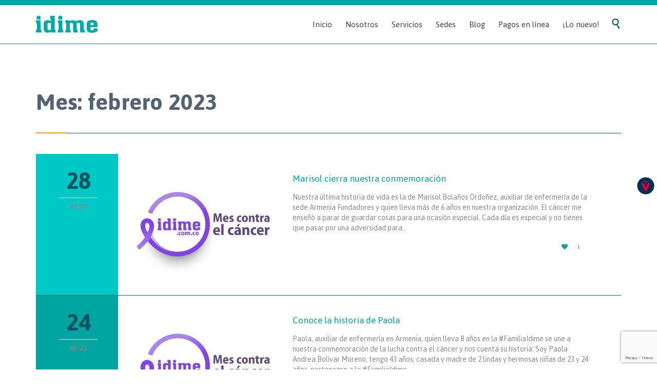

--- FILE ---
content_type: text/html; charset=UTF-8
request_url: https://idime.com.co/2023/02/
body_size: 24857
content:
<!DOCTYPE html>
<html lang="es-CO" class="no-ie no-js">

<head>
	<meta charset="UTF-8" />
	<meta http-equiv="X-UA-Compatible" content="IE=edge" />
	<meta name="viewport" content="width=device-width, initial-scale=1">

	<link rel="pingback" href="https://idime.com.co/xmlrpc.php" />
	<title>febrero 2023 &#8211; IDIME S.A.</title>
<meta name='robots' content='max-image-preview:large' />
<link rel='dns-prefetch' href='//fonts.googleapis.com' />
		<!-- This site uses the Google Analytics by MonsterInsights plugin v8.20.1 - Using Analytics tracking - https://www.monsterinsights.com/ -->
							<script src="//www.googletagmanager.com/gtag/js?id=G-385395760"  data-cfasync="false" data-wpfc-render="false" type="text/javascript" async></script>
			<script data-cfasync="false" data-wpfc-render="false" type="text/javascript">
				var mi_version = '8.20.1';
				var mi_track_user = true;
				var mi_no_track_reason = '';
				
								var disableStrs = [
										'ga-disable-G-385395760',
									];

				/* Function to detect opted out users */
				function __gtagTrackerIsOptedOut() {
					for (var index = 0; index < disableStrs.length; index++) {
						if (document.cookie.indexOf(disableStrs[index] + '=true') > -1) {
							return true;
						}
					}

					return false;
				}

				/* Disable tracking if the opt-out cookie exists. */
				if (__gtagTrackerIsOptedOut()) {
					for (var index = 0; index < disableStrs.length; index++) {
						window[disableStrs[index]] = true;
					}
				}

				/* Opt-out function */
				function __gtagTrackerOptout() {
					for (var index = 0; index < disableStrs.length; index++) {
						document.cookie = disableStrs[index] + '=true; expires=Thu, 31 Dec 2099 23:59:59 UTC; path=/';
						window[disableStrs[index]] = true;
					}
				}

				if ('undefined' === typeof gaOptout) {
					function gaOptout() {
						__gtagTrackerOptout();
					}
				}
								window.dataLayer = window.dataLayer || [];

				window.MonsterInsightsDualTracker = {
					helpers: {},
					trackers: {},
				};
				if (mi_track_user) {
					function __gtagDataLayer() {
						dataLayer.push(arguments);
					}

					function __gtagTracker(type, name, parameters) {
						if (!parameters) {
							parameters = {};
						}

						if (parameters.send_to) {
							__gtagDataLayer.apply(null, arguments);
							return;
						}

						if (type === 'event') {
														parameters.send_to = monsterinsights_frontend.v4_id;
							var hookName = name;
							if (typeof parameters['event_category'] !== 'undefined') {
								hookName = parameters['event_category'] + ':' + name;
							}

							if (typeof MonsterInsightsDualTracker.trackers[hookName] !== 'undefined') {
								MonsterInsightsDualTracker.trackers[hookName](parameters);
							} else {
								__gtagDataLayer('event', name, parameters);
							}
							
						} else {
							__gtagDataLayer.apply(null, arguments);
						}
					}

					__gtagTracker('js', new Date());
					__gtagTracker('set', {
						'developer_id.dZGIzZG': true,
											});
										__gtagTracker('config', 'G-385395760', {"forceSSL":"true","link_attribution":"true"} );
															window.gtag = __gtagTracker;										(function () {
						/* https://developers.google.com/analytics/devguides/collection/analyticsjs/ */
						/* ga and __gaTracker compatibility shim. */
						var noopfn = function () {
							return null;
						};
						var newtracker = function () {
							return new Tracker();
						};
						var Tracker = function () {
							return null;
						};
						var p = Tracker.prototype;
						p.get = noopfn;
						p.set = noopfn;
						p.send = function () {
							var args = Array.prototype.slice.call(arguments);
							args.unshift('send');
							__gaTracker.apply(null, args);
						};
						var __gaTracker = function () {
							var len = arguments.length;
							if (len === 0) {
								return;
							}
							var f = arguments[len - 1];
							if (typeof f !== 'object' || f === null || typeof f.hitCallback !== 'function') {
								if ('send' === arguments[0]) {
									var hitConverted, hitObject = false, action;
									if ('event' === arguments[1]) {
										if ('undefined' !== typeof arguments[3]) {
											hitObject = {
												'eventAction': arguments[3],
												'eventCategory': arguments[2],
												'eventLabel': arguments[4],
												'value': arguments[5] ? arguments[5] : 1,
											}
										}
									}
									if ('pageview' === arguments[1]) {
										if ('undefined' !== typeof arguments[2]) {
											hitObject = {
												'eventAction': 'page_view',
												'page_path': arguments[2],
											}
										}
									}
									if (typeof arguments[2] === 'object') {
										hitObject = arguments[2];
									}
									if (typeof arguments[5] === 'object') {
										Object.assign(hitObject, arguments[5]);
									}
									if ('undefined' !== typeof arguments[1].hitType) {
										hitObject = arguments[1];
										if ('pageview' === hitObject.hitType) {
											hitObject.eventAction = 'page_view';
										}
									}
									if (hitObject) {
										action = 'timing' === arguments[1].hitType ? 'timing_complete' : hitObject.eventAction;
										hitConverted = mapArgs(hitObject);
										__gtagTracker('event', action, hitConverted);
									}
								}
								return;
							}

							function mapArgs(args) {
								var arg, hit = {};
								var gaMap = {
									'eventCategory': 'event_category',
									'eventAction': 'event_action',
									'eventLabel': 'event_label',
									'eventValue': 'event_value',
									'nonInteraction': 'non_interaction',
									'timingCategory': 'event_category',
									'timingVar': 'name',
									'timingValue': 'value',
									'timingLabel': 'event_label',
									'page': 'page_path',
									'location': 'page_location',
									'title': 'page_title',
								};
								for (arg in args) {
																		if (!(!args.hasOwnProperty(arg) || !gaMap.hasOwnProperty(arg))) {
										hit[gaMap[arg]] = args[arg];
									} else {
										hit[arg] = args[arg];
									}
								}
								return hit;
							}

							try {
								f.hitCallback();
							} catch (ex) {
							}
						};
						__gaTracker.create = newtracker;
						__gaTracker.getByName = newtracker;
						__gaTracker.getAll = function () {
							return [];
						};
						__gaTracker.remove = noopfn;
						__gaTracker.loaded = true;
						window['__gaTracker'] = __gaTracker;
					})();
									} else {
										console.log("");
					(function () {
						function __gtagTracker() {
							return null;
						}

						window['__gtagTracker'] = __gtagTracker;
						window['gtag'] = __gtagTracker;
					})();
									}
			</script>
				<!-- / Google Analytics by MonsterInsights -->
		<script type="text/javascript">
window._wpemojiSettings = {"baseUrl":"https:\/\/s.w.org\/images\/core\/emoji\/14.0.0\/72x72\/","ext":".png","svgUrl":"https:\/\/s.w.org\/images\/core\/emoji\/14.0.0\/svg\/","svgExt":".svg","source":{"concatemoji":"https:\/\/idime.com.co\/wp-includes\/js\/wp-emoji-release.min.js?ver=6.3.7"}};
/*! This file is auto-generated */
!function(i,n){var o,s,e;function c(e){try{var t={supportTests:e,timestamp:(new Date).valueOf()};sessionStorage.setItem(o,JSON.stringify(t))}catch(e){}}function p(e,t,n){e.clearRect(0,0,e.canvas.width,e.canvas.height),e.fillText(t,0,0);var t=new Uint32Array(e.getImageData(0,0,e.canvas.width,e.canvas.height).data),r=(e.clearRect(0,0,e.canvas.width,e.canvas.height),e.fillText(n,0,0),new Uint32Array(e.getImageData(0,0,e.canvas.width,e.canvas.height).data));return t.every(function(e,t){return e===r[t]})}function u(e,t,n){switch(t){case"flag":return n(e,"\ud83c\udff3\ufe0f\u200d\u26a7\ufe0f","\ud83c\udff3\ufe0f\u200b\u26a7\ufe0f")?!1:!n(e,"\ud83c\uddfa\ud83c\uddf3","\ud83c\uddfa\u200b\ud83c\uddf3")&&!n(e,"\ud83c\udff4\udb40\udc67\udb40\udc62\udb40\udc65\udb40\udc6e\udb40\udc67\udb40\udc7f","\ud83c\udff4\u200b\udb40\udc67\u200b\udb40\udc62\u200b\udb40\udc65\u200b\udb40\udc6e\u200b\udb40\udc67\u200b\udb40\udc7f");case"emoji":return!n(e,"\ud83e\udef1\ud83c\udffb\u200d\ud83e\udef2\ud83c\udfff","\ud83e\udef1\ud83c\udffb\u200b\ud83e\udef2\ud83c\udfff")}return!1}function f(e,t,n){var r="undefined"!=typeof WorkerGlobalScope&&self instanceof WorkerGlobalScope?new OffscreenCanvas(300,150):i.createElement("canvas"),a=r.getContext("2d",{willReadFrequently:!0}),o=(a.textBaseline="top",a.font="600 32px Arial",{});return e.forEach(function(e){o[e]=t(a,e,n)}),o}function t(e){var t=i.createElement("script");t.src=e,t.defer=!0,i.head.appendChild(t)}"undefined"!=typeof Promise&&(o="wpEmojiSettingsSupports",s=["flag","emoji"],n.supports={everything:!0,everythingExceptFlag:!0},e=new Promise(function(e){i.addEventListener("DOMContentLoaded",e,{once:!0})}),new Promise(function(t){var n=function(){try{var e=JSON.parse(sessionStorage.getItem(o));if("object"==typeof e&&"number"==typeof e.timestamp&&(new Date).valueOf()<e.timestamp+604800&&"object"==typeof e.supportTests)return e.supportTests}catch(e){}return null}();if(!n){if("undefined"!=typeof Worker&&"undefined"!=typeof OffscreenCanvas&&"undefined"!=typeof URL&&URL.createObjectURL&&"undefined"!=typeof Blob)try{var e="postMessage("+f.toString()+"("+[JSON.stringify(s),u.toString(),p.toString()].join(",")+"));",r=new Blob([e],{type:"text/javascript"}),a=new Worker(URL.createObjectURL(r),{name:"wpTestEmojiSupports"});return void(a.onmessage=function(e){c(n=e.data),a.terminate(),t(n)})}catch(e){}c(n=f(s,u,p))}t(n)}).then(function(e){for(var t in e)n.supports[t]=e[t],n.supports.everything=n.supports.everything&&n.supports[t],"flag"!==t&&(n.supports.everythingExceptFlag=n.supports.everythingExceptFlag&&n.supports[t]);n.supports.everythingExceptFlag=n.supports.everythingExceptFlag&&!n.supports.flag,n.DOMReady=!1,n.readyCallback=function(){n.DOMReady=!0}}).then(function(){return e}).then(function(){var e;n.supports.everything||(n.readyCallback(),(e=n.source||{}).concatemoji?t(e.concatemoji):e.wpemoji&&e.twemoji&&(t(e.twemoji),t(e.wpemoji)))}))}((window,document),window._wpemojiSettings);
</script>
<style type="text/css">
img.wp-smiley,
img.emoji {
	display: inline !important;
	border: none !important;
	box-shadow: none !important;
	height: 1em !important;
	width: 1em !important;
	margin: 0 0.07em !important;
	vertical-align: -0.1em !important;
	background: none !important;
	padding: 0 !important;
}
</style>
	<link rel='stylesheet' id='wp-block-library-css' href='https://idime.com.co/wp-includes/css/dist/block-library/style.min.css?ver=6.3.7' type='text/css' media='all' />
<style id='classic-theme-styles-inline-css' type='text/css'>
/*! This file is auto-generated */
.wp-block-button__link{color:#fff;background-color:#32373c;border-radius:9999px;box-shadow:none;text-decoration:none;padding:calc(.667em + 2px) calc(1.333em + 2px);font-size:1.125em}.wp-block-file__button{background:#32373c;color:#fff;text-decoration:none}
</style>
<style id='global-styles-inline-css' type='text/css'>
body{--wp--preset--color--black: #000000;--wp--preset--color--cyan-bluish-gray: #abb8c3;--wp--preset--color--white: #ffffff;--wp--preset--color--pale-pink: #f78da7;--wp--preset--color--vivid-red: #cf2e2e;--wp--preset--color--luminous-vivid-orange: #ff6900;--wp--preset--color--luminous-vivid-amber: #fcb900;--wp--preset--color--light-green-cyan: #7bdcb5;--wp--preset--color--vivid-green-cyan: #00d084;--wp--preset--color--pale-cyan-blue: #8ed1fc;--wp--preset--color--vivid-cyan-blue: #0693e3;--wp--preset--color--vivid-purple: #9b51e0;--wp--preset--gradient--vivid-cyan-blue-to-vivid-purple: linear-gradient(135deg,rgba(6,147,227,1) 0%,rgb(155,81,224) 100%);--wp--preset--gradient--light-green-cyan-to-vivid-green-cyan: linear-gradient(135deg,rgb(122,220,180) 0%,rgb(0,208,130) 100%);--wp--preset--gradient--luminous-vivid-amber-to-luminous-vivid-orange: linear-gradient(135deg,rgba(252,185,0,1) 0%,rgba(255,105,0,1) 100%);--wp--preset--gradient--luminous-vivid-orange-to-vivid-red: linear-gradient(135deg,rgba(255,105,0,1) 0%,rgb(207,46,46) 100%);--wp--preset--gradient--very-light-gray-to-cyan-bluish-gray: linear-gradient(135deg,rgb(238,238,238) 0%,rgb(169,184,195) 100%);--wp--preset--gradient--cool-to-warm-spectrum: linear-gradient(135deg,rgb(74,234,220) 0%,rgb(151,120,209) 20%,rgb(207,42,186) 40%,rgb(238,44,130) 60%,rgb(251,105,98) 80%,rgb(254,248,76) 100%);--wp--preset--gradient--blush-light-purple: linear-gradient(135deg,rgb(255,206,236) 0%,rgb(152,150,240) 100%);--wp--preset--gradient--blush-bordeaux: linear-gradient(135deg,rgb(254,205,165) 0%,rgb(254,45,45) 50%,rgb(107,0,62) 100%);--wp--preset--gradient--luminous-dusk: linear-gradient(135deg,rgb(255,203,112) 0%,rgb(199,81,192) 50%,rgb(65,88,208) 100%);--wp--preset--gradient--pale-ocean: linear-gradient(135deg,rgb(255,245,203) 0%,rgb(182,227,212) 50%,rgb(51,167,181) 100%);--wp--preset--gradient--electric-grass: linear-gradient(135deg,rgb(202,248,128) 0%,rgb(113,206,126) 100%);--wp--preset--gradient--midnight: linear-gradient(135deg,rgb(2,3,129) 0%,rgb(40,116,252) 100%);--wp--preset--font-size--small: 13px;--wp--preset--font-size--medium: 20px;--wp--preset--font-size--large: 36px;--wp--preset--font-size--x-large: 42px;--wp--preset--spacing--20: 0.44rem;--wp--preset--spacing--30: 0.67rem;--wp--preset--spacing--40: 1rem;--wp--preset--spacing--50: 1.5rem;--wp--preset--spacing--60: 2.25rem;--wp--preset--spacing--70: 3.38rem;--wp--preset--spacing--80: 5.06rem;--wp--preset--shadow--natural: 6px 6px 9px rgba(0, 0, 0, 0.2);--wp--preset--shadow--deep: 12px 12px 50px rgba(0, 0, 0, 0.4);--wp--preset--shadow--sharp: 6px 6px 0px rgba(0, 0, 0, 0.2);--wp--preset--shadow--outlined: 6px 6px 0px -3px rgba(255, 255, 255, 1), 6px 6px rgba(0, 0, 0, 1);--wp--preset--shadow--crisp: 6px 6px 0px rgba(0, 0, 0, 1);}:where(.is-layout-flex){gap: 0.5em;}:where(.is-layout-grid){gap: 0.5em;}body .is-layout-flow > .alignleft{float: left;margin-inline-start: 0;margin-inline-end: 2em;}body .is-layout-flow > .alignright{float: right;margin-inline-start: 2em;margin-inline-end: 0;}body .is-layout-flow > .aligncenter{margin-left: auto !important;margin-right: auto !important;}body .is-layout-constrained > .alignleft{float: left;margin-inline-start: 0;margin-inline-end: 2em;}body .is-layout-constrained > .alignright{float: right;margin-inline-start: 2em;margin-inline-end: 0;}body .is-layout-constrained > .aligncenter{margin-left: auto !important;margin-right: auto !important;}body .is-layout-constrained > :where(:not(.alignleft):not(.alignright):not(.alignfull)){max-width: var(--wp--style--global--content-size);margin-left: auto !important;margin-right: auto !important;}body .is-layout-constrained > .alignwide{max-width: var(--wp--style--global--wide-size);}body .is-layout-flex{display: flex;}body .is-layout-flex{flex-wrap: wrap;align-items: center;}body .is-layout-flex > *{margin: 0;}body .is-layout-grid{display: grid;}body .is-layout-grid > *{margin: 0;}:where(.wp-block-columns.is-layout-flex){gap: 2em;}:where(.wp-block-columns.is-layout-grid){gap: 2em;}:where(.wp-block-post-template.is-layout-flex){gap: 1.25em;}:where(.wp-block-post-template.is-layout-grid){gap: 1.25em;}.has-black-color{color: var(--wp--preset--color--black) !important;}.has-cyan-bluish-gray-color{color: var(--wp--preset--color--cyan-bluish-gray) !important;}.has-white-color{color: var(--wp--preset--color--white) !important;}.has-pale-pink-color{color: var(--wp--preset--color--pale-pink) !important;}.has-vivid-red-color{color: var(--wp--preset--color--vivid-red) !important;}.has-luminous-vivid-orange-color{color: var(--wp--preset--color--luminous-vivid-orange) !important;}.has-luminous-vivid-amber-color{color: var(--wp--preset--color--luminous-vivid-amber) !important;}.has-light-green-cyan-color{color: var(--wp--preset--color--light-green-cyan) !important;}.has-vivid-green-cyan-color{color: var(--wp--preset--color--vivid-green-cyan) !important;}.has-pale-cyan-blue-color{color: var(--wp--preset--color--pale-cyan-blue) !important;}.has-vivid-cyan-blue-color{color: var(--wp--preset--color--vivid-cyan-blue) !important;}.has-vivid-purple-color{color: var(--wp--preset--color--vivid-purple) !important;}.has-black-background-color{background-color: var(--wp--preset--color--black) !important;}.has-cyan-bluish-gray-background-color{background-color: var(--wp--preset--color--cyan-bluish-gray) !important;}.has-white-background-color{background-color: var(--wp--preset--color--white) !important;}.has-pale-pink-background-color{background-color: var(--wp--preset--color--pale-pink) !important;}.has-vivid-red-background-color{background-color: var(--wp--preset--color--vivid-red) !important;}.has-luminous-vivid-orange-background-color{background-color: var(--wp--preset--color--luminous-vivid-orange) !important;}.has-luminous-vivid-amber-background-color{background-color: var(--wp--preset--color--luminous-vivid-amber) !important;}.has-light-green-cyan-background-color{background-color: var(--wp--preset--color--light-green-cyan) !important;}.has-vivid-green-cyan-background-color{background-color: var(--wp--preset--color--vivid-green-cyan) !important;}.has-pale-cyan-blue-background-color{background-color: var(--wp--preset--color--pale-cyan-blue) !important;}.has-vivid-cyan-blue-background-color{background-color: var(--wp--preset--color--vivid-cyan-blue) !important;}.has-vivid-purple-background-color{background-color: var(--wp--preset--color--vivid-purple) !important;}.has-black-border-color{border-color: var(--wp--preset--color--black) !important;}.has-cyan-bluish-gray-border-color{border-color: var(--wp--preset--color--cyan-bluish-gray) !important;}.has-white-border-color{border-color: var(--wp--preset--color--white) !important;}.has-pale-pink-border-color{border-color: var(--wp--preset--color--pale-pink) !important;}.has-vivid-red-border-color{border-color: var(--wp--preset--color--vivid-red) !important;}.has-luminous-vivid-orange-border-color{border-color: var(--wp--preset--color--luminous-vivid-orange) !important;}.has-luminous-vivid-amber-border-color{border-color: var(--wp--preset--color--luminous-vivid-amber) !important;}.has-light-green-cyan-border-color{border-color: var(--wp--preset--color--light-green-cyan) !important;}.has-vivid-green-cyan-border-color{border-color: var(--wp--preset--color--vivid-green-cyan) !important;}.has-pale-cyan-blue-border-color{border-color: var(--wp--preset--color--pale-cyan-blue) !important;}.has-vivid-cyan-blue-border-color{border-color: var(--wp--preset--color--vivid-cyan-blue) !important;}.has-vivid-purple-border-color{border-color: var(--wp--preset--color--vivid-purple) !important;}.has-vivid-cyan-blue-to-vivid-purple-gradient-background{background: var(--wp--preset--gradient--vivid-cyan-blue-to-vivid-purple) !important;}.has-light-green-cyan-to-vivid-green-cyan-gradient-background{background: var(--wp--preset--gradient--light-green-cyan-to-vivid-green-cyan) !important;}.has-luminous-vivid-amber-to-luminous-vivid-orange-gradient-background{background: var(--wp--preset--gradient--luminous-vivid-amber-to-luminous-vivid-orange) !important;}.has-luminous-vivid-orange-to-vivid-red-gradient-background{background: var(--wp--preset--gradient--luminous-vivid-orange-to-vivid-red) !important;}.has-very-light-gray-to-cyan-bluish-gray-gradient-background{background: var(--wp--preset--gradient--very-light-gray-to-cyan-bluish-gray) !important;}.has-cool-to-warm-spectrum-gradient-background{background: var(--wp--preset--gradient--cool-to-warm-spectrum) !important;}.has-blush-light-purple-gradient-background{background: var(--wp--preset--gradient--blush-light-purple) !important;}.has-blush-bordeaux-gradient-background{background: var(--wp--preset--gradient--blush-bordeaux) !important;}.has-luminous-dusk-gradient-background{background: var(--wp--preset--gradient--luminous-dusk) !important;}.has-pale-ocean-gradient-background{background: var(--wp--preset--gradient--pale-ocean) !important;}.has-electric-grass-gradient-background{background: var(--wp--preset--gradient--electric-grass) !important;}.has-midnight-gradient-background{background: var(--wp--preset--gradient--midnight) !important;}.has-small-font-size{font-size: var(--wp--preset--font-size--small) !important;}.has-medium-font-size{font-size: var(--wp--preset--font-size--medium) !important;}.has-large-font-size{font-size: var(--wp--preset--font-size--large) !important;}.has-x-large-font-size{font-size: var(--wp--preset--font-size--x-large) !important;}
.wp-block-navigation a:where(:not(.wp-element-button)){color: inherit;}
:where(.wp-block-post-template.is-layout-flex){gap: 1.25em;}:where(.wp-block-post-template.is-layout-grid){gap: 1.25em;}
:where(.wp-block-columns.is-layout-flex){gap: 2em;}:where(.wp-block-columns.is-layout-grid){gap: 2em;}
.wp-block-pullquote{font-size: 1.5em;line-height: 1.6;}
</style>
<link rel='stylesheet' id='contact-form-7-css' href='https://idime.com.co/wp-content/plugins/contact-form-7/includes/css/styles.css?ver=5.8.1' type='text/css' media='all' />
<link rel='stylesheet' id='popup-maker-site-css' href='//idime.com.co/wp-content/uploads/pum/pum-site-styles.css?generated=1729800439&#038;ver=1.18.2' type='text/css' media='all' />
<link rel='stylesheet' id='front-magnific-popup-css' href='https://idime.com.co/wp-content/themes/health-center/wpv_theme/assets/css/magnific.css?ver=6.3.7' type='text/css' media='all' />
<link rel='stylesheet' id='vamtam-front-all-css' href='https://idime.com.co/wp-content/themes/health-center/cache/all.css?ver=1697147617' type='text/css' media='all' />
<style id='vamtam-front-all-inline-css' type='text/css'>
.page-id-1849 .page-header .title {
padding-top: 60px;
}
.clearboth { clear: both; }


/* Welcome page only! */
.screens .linkarea img{
	box-shadow: 0px 2px 4px 0px rgba(0,0,0,0.10);
	transition: all .3s ease;
	border-radius: 2px;
}

.screens .linkarea img:hover {
	box-shadow: 0px 2px 20px 0px rgba(0,0,0,0.16);
	margin-top: -10px;
}
.page-id-7948 #style-switcher{
display: none;
}

.w-header {
	text-align: center;
}
.w-header .grid-1-5{
	display: inline-block;
	float: none;
	vertical-align: top:
}
.w-header h3{
	margin: 0px;
	font-weight: 600;
	color: #fff;
}
.w-header p{
	margin-top: 0.5em
}
.w-header .sep-3{
	opacity: 0.2;
}
.w-header h1, .w-header h4, .w-header p, .w-white{
	color: #fff !important;
}

body.page-id-7948.no-header-sidebars.no-page-header .page-wrapper{
	padding-top: 0px;
}

.page-id-7948 h2{
	font-size: 3em;
	line-height: 1em;
	font-weight: 100;
	color: #7C8A8D;
	margin-bottom: 10px;
}

.big-text {
	font-size: 1.3em;
	line-height: 1.2em;
	font-weight: 100
}

.plugin-logos img{
	padding: 0px 20px;
	display: inline-block;
}


.more-testimonials{
	border: solid 1px #EDEDED;
	text-align: center;
	padding: 20px 30px;
	border: 1px solid #D9D9D9;
}
.more-testimonials h3{
	margin-bottom: 9px;
	margin-top: 6px;
}
.more-testimonials p{
	margin-top: 0px;
}
.dark-bg h2{
	color: #fff !important;
}

@media (max-width: 958px){
.twitter-button{
	margin-bottom: 20px;
}
body.page-id-7948 .row{
	margin-bottom: 0px;
}
.w-hide-bg{
	padding:0px !important;
	background-image: none !important;
}
.dark-bg{
	background-image: none !important;
}

.w-mobile-hide{
	display: none;
}
.w-hide-bg .push{
	display: none;
}


</style>
<link rel='stylesheet' id='my-child-theme-style-css' href='https://idime.com.co/wp-content/themes/health-center-child/style.css?ver=6.3.7' type='text/css' media='all' />
<link rel='stylesheet' id='wpv-gfonts-css' href='//fonts.googleapis.com/css?family=Asap%3Abold%2Cnormal%2Citalic%2C300&#038;subset=latin&#038;ver=30.1' type='text/css' media='all' />
<script type='text/javascript' src='https://idime.com.co/wp-content/plugins/google-analytics-for-wordpress/assets/js/frontend-gtag.min.js?ver=8.20.1' id='monsterinsights-frontend-script-js'></script>
<script data-cfasync="false" data-wpfc-render="false" type="text/javascript" id='monsterinsights-frontend-script-js-extra'>/* <![CDATA[ */
var monsterinsights_frontend = {"js_events_tracking":"true","download_extensions":"doc,pdf,ppt,zip,xls,docx,pptx,xlsx","inbound_paths":"[{\"path\":\"\\\/go\\\/\",\"label\":\"affiliate\"},{\"path\":\"\\\/recommend\\\/\",\"label\":\"affiliate\"}]","home_url":"https:\/\/idime.com.co","hash_tracking":"false","v4_id":"G-385395760"};/* ]]> */
</script>
<script type='text/javascript' src='https://idime.com.co/wp-content/plugins/jquery-updater/js/jquery-3.7.1.min.js?ver=3.7.1' id='jquery-core-js'></script>
<script type='text/javascript' src='https://idime.com.co/wp-content/plugins/jquery-updater/js/jquery-migrate-3.4.1.min.js?ver=3.4.1' id='jquery-migrate-js'></script>
<script type='text/javascript' src='https://idime.com.co/wp-content/plugins/revslider/public/assets/js/rbtools.min.js?ver=6.6.14' async id='tp-tools-js'></script>
<script type='text/javascript' src='https://idime.com.co/wp-content/plugins/revslider/public/assets/js/rs6.min.js?ver=6.6.14' async id='revmin-js'></script>
<script type='text/javascript' src='https://idime.com.co/wp-content/plugins/vamtam-love-it//includes/js/jquery.cookie.js?ver=6.3.7' id='jquery-cookie-js'></script>
<script type='text/javascript' id='love-it-js-extra'>
/* <![CDATA[ */
var love_it_vars = {"ajaxurl":"https:\/\/idime.com.co\/wp-admin\/admin-ajax.php","nonce":"664c140559","already_loved_message":"You have already loved this item.","error_message":"Sorry, there was a problem processing your request.","logged_in":""};
/* ]]> */
</script>
<script type='text/javascript' src='https://idime.com.co/wp-content/plugins/vamtam-love-it//includes/js/love-it.js?ver=6.3.7' id='love-it-js'></script>
<link rel="https://api.w.org/" href="https://idime.com.co/wp-json/" /><link rel="EditURI" type="application/rsd+xml" title="RSD" href="https://idime.com.co/xmlrpc.php?rsd" />

<style type="text/css">.recentcomments a{display:inline !important;padding:0 !important;margin:0 !important;}</style><meta name="generator" content="Powered by Slider Revolution 6.6.14 - responsive, Mobile-Friendly Slider Plugin for WordPress with comfortable drag and drop interface." />
<link rel="icon" href="https://idime.com.co/wp-content/uploads/cropped-idime-laboratorio-clinico-imagenes-diagnosticas-consulta-externa-32x32.png" sizes="32x32" />
<link rel="icon" href="https://idime.com.co/wp-content/uploads/cropped-idime-laboratorio-clinico-imagenes-diagnosticas-consulta-externa-192x192.png" sizes="192x192" />
<link rel="apple-touch-icon" href="https://idime.com.co/wp-content/uploads/cropped-idime-laboratorio-clinico-imagenes-diagnosticas-consulta-externa-180x180.png" />
<meta name="msapplication-TileImage" content="https://idime.com.co/wp-content/uploads/cropped-idime-laboratorio-clinico-imagenes-diagnosticas-consulta-externa-270x270.png" />
<script>function setREVStartSize(e){
			//window.requestAnimationFrame(function() {
				window.RSIW = window.RSIW===undefined ? window.innerWidth : window.RSIW;
				window.RSIH = window.RSIH===undefined ? window.innerHeight : window.RSIH;
				try {
					var pw = document.getElementById(e.c).parentNode.offsetWidth,
						newh;
					pw = pw===0 || isNaN(pw) || (e.l=="fullwidth" || e.layout=="fullwidth") ? window.RSIW : pw;
					e.tabw = e.tabw===undefined ? 0 : parseInt(e.tabw);
					e.thumbw = e.thumbw===undefined ? 0 : parseInt(e.thumbw);
					e.tabh = e.tabh===undefined ? 0 : parseInt(e.tabh);
					e.thumbh = e.thumbh===undefined ? 0 : parseInt(e.thumbh);
					e.tabhide = e.tabhide===undefined ? 0 : parseInt(e.tabhide);
					e.thumbhide = e.thumbhide===undefined ? 0 : parseInt(e.thumbhide);
					e.mh = e.mh===undefined || e.mh=="" || e.mh==="auto" ? 0 : parseInt(e.mh,0);
					if(e.layout==="fullscreen" || e.l==="fullscreen")
						newh = Math.max(e.mh,window.RSIH);
					else{
						e.gw = Array.isArray(e.gw) ? e.gw : [e.gw];
						for (var i in e.rl) if (e.gw[i]===undefined || e.gw[i]===0) e.gw[i] = e.gw[i-1];
						e.gh = e.el===undefined || e.el==="" || (Array.isArray(e.el) && e.el.length==0)? e.gh : e.el;
						e.gh = Array.isArray(e.gh) ? e.gh : [e.gh];
						for (var i in e.rl) if (e.gh[i]===undefined || e.gh[i]===0) e.gh[i] = e.gh[i-1];
											
						var nl = new Array(e.rl.length),
							ix = 0,
							sl;
						e.tabw = e.tabhide>=pw ? 0 : e.tabw;
						e.thumbw = e.thumbhide>=pw ? 0 : e.thumbw;
						e.tabh = e.tabhide>=pw ? 0 : e.tabh;
						e.thumbh = e.thumbhide>=pw ? 0 : e.thumbh;
						for (var i in e.rl) nl[i] = e.rl[i]<window.RSIW ? 0 : e.rl[i];
						sl = nl[0];
						for (var i in nl) if (sl>nl[i] && nl[i]>0) { sl = nl[i]; ix=i;}
						var m = pw>(e.gw[ix]+e.tabw+e.thumbw) ? 1 : (pw-(e.tabw+e.thumbw)) / (e.gw[ix]);
						newh =  (e.gh[ix] * m) + (e.tabh + e.thumbh);
					}
					var el = document.getElementById(e.c);
					if (el!==null && el) el.style.height = newh+"px";
					el = document.getElementById(e.c+"_wrapper");
					if (el!==null && el) {
						el.style.height = newh+"px";
						el.style.display = "block";
					}
				} catch(e){
					console.log("Failure at Presize of Slider:" + e)
				}
			//});
		  };</script>
</head>
<body data-rsssl=1 class="archive date layout-full full pagination-infinite-scrolling  wpv-not-scrolled has-page-header no-header-slider no-header-sidebars responsive-layout no-breadcrumbs no-slider-button-thumbnails sticky-header">
	<span id="top"></span>
		<div id="page" class="main-container">

		<div class="fixed-header-box">
	<header class="main-header layout-logo-menu">
			<div id="top-nav-wrapper">
				<nav class="top-nav text-social">
			<div class="limit-wrapper top-nav-inner">
				<div class="row">
					<div class="row">
						<div class="grid-1-2" id="top-nav-text">
	</div><div class="grid-1-2" id="top-nav-social">
																																																				</div>					</div>
				</div>
			</div>
		</nav>
			</div>
		<div class="limit-wrapper">
	<div class="header-contents header-content-wrapper">
		<div class="first-row">
			<div class="logo-wrapper">
	<a href="#" id="mp-menu-trigger" class="icon-b" data-icon="&#57801;"><span class="visuallyhidden">Open/Close Menu</span></a>
		<a href="https://idime.com.co" title="IDIME S.A." class="logo " style="min-width:120px">			<img src="https://idime.com.co/wp-content/uploads/logo-idime.png" alt="IDIME S.A." class="normal-logo" height="45" style="padding: 15px 0; max-height: 45px;"/>
			</a>
				<span class="logo-tagline">IDIME S.A. más de 35 años de experiencia en la prestación de servicios de Imágenes Diagnósticas, Laboratorio Clínico y Consulta Externa en toda Colombia.</span>
		<div class="mobile-logo-additions">
							<button class="header-search icon wpv-overlay-search-trigger">&#57645;</button>
			</div>
</div>

		</div>

		<div class="second-row has-search">
			<div id="menus">
				<nav id="main-menu">
		<a href="#main" title="Skip to content" class="visuallyhidden">Skip to content</a>
	<div class="menu-principal-container"><ul id="menu-principal" class="menu"><li id="menu-item-8093" class="menu-item menu-item-type-post_type menu-item-object-page menu-item-home menu-item-8093"><a href="https://idime.com.co/"><span>Inicio</span></a></li>
<li id="menu-item-8234" class="menu-item menu-item-type-post_type menu-item-object-page menu-item-has-children menu-item-8234"><a href="https://idime.com.co/nuestra-historia/"><span>Nosotros</span></a>
<div class='sub-menu-wrapper'><ul class="sub-menu">
	<li id="menu-item-8235" class="menu-item menu-item-type-post_type menu-item-object-page menu-item-8235"><a href="https://idime.com.co/nuestra-historia/"><span>Nuestra historia</span></a></li>
	<li id="menu-item-8591" class="menu-item menu-item-type-post_type menu-item-object-page menu-item-has-children menu-item-8591"><a href="https://idime.com.co/direccionamiento/"><span>Direccionamiento</span></a>
	<div class='sub-menu-wrapper'><ul class="sub-menu">
		<li id="menu-item-8237" class="menu-item menu-item-type-post_type menu-item-object-page menu-item-8237"><a href="https://idime.com.co/mision-y-vision/"><span>Misión y visión</span></a></li>
		<li id="menu-item-8238" class="menu-item menu-item-type-post_type menu-item-object-page menu-item-8238"><a href="https://idime.com.co/valores/"><span>Valores</span></a></li>
		<li id="menu-item-8239" class="menu-item menu-item-type-post_type menu-item-object-page menu-item-8239"><a href="https://idime.com.co/politicas/"><span>Políticas</span></a></li>
	</ul></div>
</li>
	<li id="menu-item-8240" class="menu-item menu-item-type-post_type menu-item-object-page menu-item-8240"><a href="https://idime.com.co/derechos-y-deberes/"><span>Derechos y deberes</span></a></li>
	<li id="menu-item-70038" class="menu-item menu-item-type-post_type menu-item-object-page menu-item-has-children menu-item-70038"><a href="https://idime.com.co/participacion-social/"><span>Participación social</span></a>
	<div class='sub-menu-wrapper'><ul class="sub-menu">
		<li id="menu-item-8241" class="menu-item menu-item-type-post_type menu-item-object-page menu-item-8241"><a href="https://idime.com.co/alianza-de-usuarios/"><span>Alianza de usuarios</span></a></li>
		<li id="menu-item-70039" class="menu-item menu-item-type-post_type menu-item-object-page menu-item-70039"><a href="https://idime.com.co/politica-de-participacion/"><span>Política de participación</span></a></li>
	</ul></div>
</li>
	<li id="menu-item-8242" class="menu-item menu-item-type-post_type menu-item-object-page menu-item-8242"><a href="https://idime.com.co/canales-de-comunicacion-pqrsf/"><span>Canales de comunicación PQRSF</span></a></li>
	<li id="menu-item-9503" class="menu-item menu-item-type-post_type menu-item-object-page menu-item-9503"><a href="https://idime.com.co/responsabilidad-social-corporativa/"><span>Responsabilidad Social</span></a></li>
	<li id="menu-item-8243" class="menu-item menu-item-type-post_type menu-item-object-page menu-item-8243"><a href="https://idime.com.co/reconocimientos/"><span>Reconocimientos</span></a></li>
	<li id="menu-item-8245" class="menu-item menu-item-type-post_type menu-item-object-page menu-item-8245"><a href="https://idime.com.co/preguntas-frecuentes/"><span>Preguntas frecuentes</span></a></li>
	<li id="menu-item-10073" class="menu-item menu-item-type-custom menu-item-object-custom menu-item-10073"><a href="/wp-content/uploads/codigo-de-etica-y-buen-gobierno.pdf"><span>Código de ética y buen gobierno</span></a></li>
	<li id="menu-item-83226" class="menu-item menu-item-type-post_type menu-item-object-page menu-item-83226"><a href="https://idime.com.co/conoce-nuestras-rutas-de-atencion/"><span>Rutas de atención</span></a></li>
</ul></div>
</li>
<li id="menu-item-8099" class="menu-item menu-item-type-post_type menu-item-object-page menu-item-has-children menu-item-8099"><a href="https://idime.com.co/servicios/"><span>Servicios</span></a>
<div class='sub-menu-wrapper'><ul class="sub-menu">
	<li id="menu-item-8101" class="menu-item menu-item-type-post_type menu-item-object-page menu-item-has-children menu-item-8101"><a href="https://idime.com.co/laboratorio-clinico/"><span>Laboratorio clínico</span></a>
	<div class='sub-menu-wrapper'><ul class="sub-menu">
		<li id="menu-item-99359" class="menu-item menu-item-type-post_type menu-item-object-page menu-item-99359"><a href="https://idime.com.co/toma-de-muestras/"><span>Toma de muestras</span></a></li>
		<li id="menu-item-8098" class="menu-item menu-item-type-post_type menu-item-object-page menu-item-8098"><a href="https://idime.com.co/laboratorio-clinico/toma-de-muestras-a-domicilio/"><span>Toma de muestras a domicilio</span></a></li>
		<li id="menu-item-8102" class="menu-item menu-item-type-post_type menu-item-object-page menu-item-8102"><a href="https://idime.com.co/laboratorio-clinico/laboratorio-clinico-de-referencia/"><span>Laboratorio clínico de referencia</span></a></li>
	</ul></div>
</li>
	<li id="menu-item-8100" class="menu-item menu-item-type-post_type menu-item-object-page menu-item-8100"><a href="https://idime.com.co/laboratorio-clinico/patologia-y-citologia/"><span>Patología y citología</span></a></li>
	<li id="menu-item-99348" class="menu-item menu-item-type-post_type menu-item-object-page menu-item-99348"><a href="https://idime.com.co/genetica-y-genomica/"><span>Genética y genómica</span></a></li>
	<li id="menu-item-8103" class="menu-item menu-item-type-post_type menu-item-object-page menu-item-has-children menu-item-8103"><a href="https://idime.com.co/imagenes-diagnosticas/"><span>Imágenes diagnósticas</span></a>
	<div class='sub-menu-wrapper'><ul class="sub-menu">
		<li id="menu-item-8175" class="menu-item menu-item-type-post_type menu-item-object-page menu-item-8175"><a href="https://idime.com.co/imagenes-diagnosticas/cardiologia-no-invasiva/"><span>Cardiología no invasiva</span></a></li>
		<li id="menu-item-8176" class="menu-item menu-item-type-post_type menu-item-object-page menu-item-8176"><a href="https://idime.com.co/imagenes-diagnosticas/densitometria-osea/"><span>Densitometría ósea</span></a></li>
		<li id="menu-item-8177" class="menu-item menu-item-type-post_type menu-item-object-page menu-item-8177"><a href="https://idime.com.co/imagenes-diagnosticas/ecografia/"><span>Ecografía</span></a></li>
		<li id="menu-item-8178" class="menu-item menu-item-type-post_type menu-item-object-page menu-item-8178"><a href="https://idime.com.co/imagenes-diagnosticas/electroencefalograma/"><span>Electro – encefalograma</span></a></li>
		<li id="menu-item-8179" class="menu-item menu-item-type-post_type menu-item-object-page menu-item-8179"><a href="https://idime.com.co/imagenes-diagnosticas/electromiografia/"><span>Electromiografía</span></a></li>
		<li id="menu-item-8180" class="menu-item menu-item-type-post_type menu-item-object-page menu-item-8180"><a href="https://idime.com.co/imagenes-diagnosticas/escanografia-y-angiotomografia/"><span>Escanografía y angiotomografía</span></a></li>
		<li id="menu-item-8181" class="menu-item menu-item-type-post_type menu-item-object-page menu-item-8181"><a href="https://idime.com.co/imagenes-diagnosticas/endoscopia-digestiva/"><span>Endoscopia digestiva</span></a></li>
		<li id="menu-item-8182" class="menu-item menu-item-type-post_type menu-item-object-page menu-item-8182"><a href="https://idime.com.co/imagenes-diagnosticas/funcion-pulmonar/"><span>Función pulmonar</span></a></li>
		<li id="menu-item-8183" class="menu-item menu-item-type-post_type menu-item-object-page menu-item-8183"><a href="https://idime.com.co/imagenes-diagnosticas/mamografia/"><span>Mamografía</span></a></li>
		<li id="menu-item-8184" class="menu-item menu-item-type-post_type menu-item-object-page menu-item-8184"><a href="https://idime.com.co/imagenes-diagnosticas/medicina-nuclear/"><span>Medicina nuclear</span></a></li>
		<li id="menu-item-8185" class="menu-item menu-item-type-post_type menu-item-object-page menu-item-8185"><a href="https://idime.com.co/imagenes-diagnosticas/pet-scan/"><span>PET SCAN</span></a></li>
		<li id="menu-item-8186" class="menu-item menu-item-type-post_type menu-item-object-page menu-item-8186"><a href="https://idime.com.co/imagenes-diagnosticas/polisomnografia/"><span>Polisomnografía</span></a></li>
		<li id="menu-item-8187" class="menu-item menu-item-type-post_type menu-item-object-page menu-item-8187"><a href="https://idime.com.co/imagenes-diagnosticas/procedimientos-especiales-biopsia/"><span>Procedimientos especiales: biopsia</span></a></li>
		<li id="menu-item-8188" class="menu-item menu-item-type-post_type menu-item-object-page menu-item-8188"><a href="https://idime.com.co/imagenes-diagnosticas/resonancia-magnetica/"><span>Resonancia magnética</span></a></li>
		<li id="menu-item-8189" class="menu-item menu-item-type-post_type menu-item-object-page menu-item-8189"><a href="https://idime.com.co/imagenes-diagnosticas/radiologia/"><span>Radiología</span></a></li>
		<li id="menu-item-8190" class="menu-item menu-item-type-post_type menu-item-object-page menu-item-8190"><a href="https://idime.com.co/imagenes-diagnosticas/colposcopia/"><span>Colposcopia</span></a></li>
	</ul></div>
</li>
	<li id="menu-item-8104" class="menu-item menu-item-type-post_type menu-item-object-page menu-item-has-children menu-item-8104"><a href="https://idime.com.co/consulta-externa/"><span>Consulta externa</span></a>
	<div class='sub-menu-wrapper'><ul class="sub-menu">
		<li id="menu-item-8105" class="menu-item menu-item-type-post_type menu-item-object-page menu-item-8105"><a href="https://idime.com.co/consulta-externa/medicina-general/"><span>Medicina general</span></a></li>
		<li id="menu-item-8121" class="menu-item menu-item-type-post_type menu-item-object-page menu-item-8121"><a href="https://idime.com.co/consulta-externa/medicina-especializada/"><span>Medicina especializada</span></a></li>
		<li id="menu-item-8120" class="menu-item menu-item-type-post_type menu-item-object-page menu-item-8120"><a href="https://idime.com.co/consulta-externa/enfermeria/"><span>Enfermería</span></a></li>
		<li id="menu-item-8119" class="menu-item menu-item-type-post_type menu-item-object-page menu-item-8119"><a href="https://idime.com.co/consulta-externa/apoyo-terapeutico/"><span>Apoyo terapéutico</span></a></li>
		<li id="menu-item-8118" class="menu-item menu-item-type-post_type menu-item-object-page menu-item-8118"><a href="https://idime.com.co/consulta-externa/procedimientos-menores-ambulatorios/"><span>Procedimientos menores ambulatorios</span></a></li>
		<li id="menu-item-8914" class="menu-item menu-item-type-post_type menu-item-object-page menu-item-8914"><a href="https://idime.com.co/odontologia-general/"><span>Odontología general</span></a></li>
		<li id="menu-item-8915" class="menu-item menu-item-type-post_type menu-item-object-page menu-item-8915"><a href="https://idime.com.co/consulta-externa/odontologia-especializada/"><span>Odontología especializada</span></a></li>
	</ul></div>
</li>
</ul></div>
</li>
<li id="menu-item-8604" class="menu-item menu-item-type-post_type menu-item-object-page menu-item-has-children menu-item-8604"><a href="https://idime.com.co/sedes/"><span>Sedes</span></a>
<div class='sub-menu-wrapper'><ul class="sub-menu">
	<li id="menu-item-8289" class="menu-item menu-item-type-post_type menu-item-object-page menu-item-8289"><a href="https://idime.com.co/sedes-cundinamarca/"><span>Cundinamarca</span></a></li>
	<li id="menu-item-8290" class="menu-item menu-item-type-post_type menu-item-object-page menu-item-8290"><a href="https://idime.com.co/sedes-nororiente-y-caribe/"><span>Nororiente y Caribe</span></a></li>
	<li id="menu-item-8291" class="menu-item menu-item-type-post_type menu-item-object-page menu-item-8291"><a href="https://idime.com.co/sedes-eje-cafetero/"><span>Eje Cafetero</span></a></li>
	<li id="menu-item-8292" class="menu-item menu-item-type-post_type menu-item-object-page menu-item-8292"><a href="https://idime.com.co/sedes-centro-oriente/"><span>Centro Oriente</span></a></li>
	<li id="menu-item-8293" class="menu-item menu-item-type-post_type menu-item-object-page menu-item-8293"><a href="https://idime.com.co/sedes-sur-occidente/"><span>Sur Occidente</span></a></li>
</ul></div>
</li>
<li id="menu-item-9548" class="menu-item menu-item-type-taxonomy menu-item-object-category menu-item-has-children menu-item-9548"><a href="https://idime.com.co/category/todos-los-blog/"><span>Blog</span></a>
<div class='sub-menu-wrapper'><ul class="sub-menu">
	<li id="menu-item-8727" class="menu-item menu-item-type-taxonomy menu-item-object-category menu-item-8727"><a href="https://idime.com.co/category/de-interes/"><span>De interés</span></a></li>
	<li id="menu-item-9118" class="menu-item menu-item-type-taxonomy menu-item-object-category menu-item-9118"><a href="https://idime.com.co/category/eventos/"><span>Eventos</span></a></li>
	<li id="menu-item-8728" class="menu-item menu-item-type-taxonomy menu-item-object-category menu-item-8728"><a href="https://idime.com.co/category/noticias/"><span>Noticias</span></a></li>
</ul></div>
</li>
<li id="menu-item-9882" class="menu-item menu-item-type-custom menu-item-object-custom menu-item-9882"><a href="https://www.entregaresultados.net/WebsiteResultados/PortalIdime/Index.php?tipo=Paciente"><span>Pagos en línea</span></a></li>
<li id="menu-item-99383" class="menu-item menu-item-type-taxonomy menu-item-object-category menu-item-99383"><a href="https://idime.com.co/category/lo-nuevo/"><span>¡Lo nuevo!</span></a></li>
</ul></div></nav>			</div>
		</div>

		
					<div class="search-wrapper">
				
<button class="header-search icon wpv-overlay-search-trigger">&#57645;</button>			</div>
		
			</div>
</div>	</header>

	</div><!-- / .fixed-header-box -->
<div class="shadow-bottom"></div>
		
		<div class="boxed-layout">
			<div class="pane-wrapper clearfix">
								<div id="main-content">
					<div id="sub-header" class="layout-full has-background">
	<div class="meta-header" style="">
		<div class="limit-wrapper">
			<div class="meta-header-inside">
				<header class="page-header ">
				<div class="page-header-content">
											<div class="page-title-outer" style="">
							<h1 class="title" itemprop="headline">Mes: <span>febrero 2023</span></h1>
													</div>
														</div>
			</header>			</div>
		</div>
	</div>
</div>					<!-- #main (do not remove this comment) -->
					<div id="main" role="main" class="wpv-main layout-full">
												<div class="limit-wrapper">

	<div class="row page-wrapper">
		
		<article id="post-96655" class="full post-96655 post type-post status-publish format-standard has-post-thumbnail hentry category-de-interes category-todos-los-blog">
						<div class="page-content">
								<div class="loop-wrapper clearfix regular normal paginated" data-columns="1"  >
		<div class="page-content post-header clearfix list-item post-96655 post type-post status-publish format-standard has-post-thumbnail hentry category-de-interes category-todos-los-blog" itemscope="itemscope" itemtype="http://schema.org/BlogPosting">
			<div>
				<div class="post-article has-image-wrapper ">
	<meta itemscope itemprop="mainEntityOfPage" itemid="https://idime.com.co/marisol-cierra-nuestra-conmemoracion/" /><meta itemprop="datePublished" content="2023-02-28" /><meta itemprop="dateModified" content="2023-02-28" /><meta itemprop="headline" content="Marisol cierra nuestra conmemoración" /><div itemprop="publisher" itemscope itemtype="https://schema.org/Organization"><meta itemprop="name" content="IDIME S.A."><meta itemprop="url" content="https://idime.com.co"><div itemprop="logo" itemscope itemtype="https://schema.org/ImageObject"><meta itemprop="url" content="https://idime.com.co/wp-content/uploads/logo-idime.png"></div></div><div itemscope itemprop="author" itemtype="http://schema.org/Person"><meta itemprop="url" content="https://idime.com.co/author/comunicaciones/" /><meta itemprop="name" content="Idime S.A." /></div><div itemscope itemprop="image" itemtype="http://schema.org/ImageObject"><meta itemprop="url" content="https://idime.com.co/wp-content/uploads/banner-conmemoramos-la-lucha-contra-el-cancer-2023.jpg" /><meta itemprop="width" content="1280" /><meta itemprop="height" content="512" /></div><div itemprop="interactionStatistic" itemscope itemtype="http://schema.org/InteractionCounter"><meta itemprop="interactionType" content="http://schema.org/CommentAction" /><meta itemprop="userInteractionCount" content="0" /></div>	<div class="standard-post-format clearfix as-image ">
		<div class="post-row">
	<div class="post-row-left">
	
<div class="post-date">
			<span class="top-part">
			28		</span>
		<span class="bottom-part">
			02 '23		</span>
	</div></div>
	<div class="post-row-center">
					<div class="post-media">
				<div class='media-inner'>
					
					<img width="480" height="369" src="https://idime.com.co/wp-content/uploads/banner-conmemoramos-la-lucha-contra-el-cancer-2023-480x369.jpg" class="attachment-post-loop size-post-loop wp-post-image" alt="" decoding="async" loading="lazy" srcset="https://idime.com.co/wp-content/uploads/banner-conmemoramos-la-lucha-contra-el-cancer-2023-480x369.jpg 480w, https://idime.com.co/wp-content/uploads/banner-conmemoramos-la-lucha-contra-el-cancer-2023-555x426.jpg 555w, https://idime.com.co/wp-content/uploads/banner-conmemoramos-la-lucha-contra-el-cancer-2023-360x276.jpg 360w, https://idime.com.co/wp-content/uploads/banner-conmemoramos-la-lucha-contra-el-cancer-2023-262x201.jpg 262w" sizes="(min-width: 900px) 50vw, 100vw" />
									</div>
			</div>
				<div class="post-content-outer">
					<header class="single">
			<div class="content">
								<h3>
					<a href="https://idime.com.co/marisol-cierra-nuestra-conmemoracion/" title="Marisol cierra nuestra conmemoración">Marisol cierra nuestra conmemoración</a>
				</h3>
			</div>
		</header>
	<div class="post-content the-content">
	<p>Nuestra última historia de vida es la de Marisol Bolaños Ordoñez, auxiliar de enfermería de la sede Armenia Fundadores y quien lleva más de 6 años en nuestra organización. El cáncer me enseñó a parar de guardar cosas para una ocasión especial. Cada día es especial y no tienes que pasar por una adversidad para&#8230;</p>
</div><div class="post-meta">
	<nav class="clearfix">
		
									
<div class="post-actions">
			
					<div class="love-count-outer">
				<div class="love-it-wrapper"><a href="#" class="love-it" data-post-id="96655" data-user-id="0"><span class="icon">&#57868;</span><span class="visuallyhidden">Love it</span></a> <span class="love-count">1</span></div>			</div>
		
			</div>	</nav>
</div>		</div>
	</div>
</div>	</div>
</div>
			</div>
		</div>
		<div class="page-content post-header clearfix list-item post-96642 post type-post status-publish format-standard has-post-thumbnail hentry category-de-interes category-todos-los-blog" itemscope="itemscope" itemtype="http://schema.org/BlogPosting">
			<div>
				<div class="post-article has-image-wrapper ">
	<meta itemscope itemprop="mainEntityOfPage" itemid="https://idime.com.co/conoce-la-historia-de-paola-feb-2023/" /><meta itemprop="datePublished" content="2023-02-24" /><meta itemprop="dateModified" content="2023-02-23" /><meta itemprop="headline" content="Conoce la historia de Paola" /><div itemprop="publisher" itemscope itemtype="https://schema.org/Organization"><meta itemprop="name" content="IDIME S.A."><meta itemprop="url" content="https://idime.com.co"><div itemprop="logo" itemscope itemtype="https://schema.org/ImageObject"><meta itemprop="url" content="https://idime.com.co/wp-content/uploads/logo-idime.png"></div></div><div itemscope itemprop="author" itemtype="http://schema.org/Person"><meta itemprop="url" content="https://idime.com.co/author/comunicaciones/" /><meta itemprop="name" content="Idime S.A." /></div><div itemscope itemprop="image" itemtype="http://schema.org/ImageObject"><meta itemprop="url" content="https://idime.com.co/wp-content/uploads/banner-conmemoramos-la-lucha-contra-el-cancer-2023.jpg" /><meta itemprop="width" content="1280" /><meta itemprop="height" content="512" /></div><div itemprop="interactionStatistic" itemscope itemtype="http://schema.org/InteractionCounter"><meta itemprop="interactionType" content="http://schema.org/CommentAction" /><meta itemprop="userInteractionCount" content="0" /></div>	<div class="standard-post-format clearfix as-image ">
		<div class="post-row">
	<div class="post-row-left">
	
<div class="post-date">
			<span class="top-part">
			24		</span>
		<span class="bottom-part">
			02 '23		</span>
	</div></div>
	<div class="post-row-center">
					<div class="post-media">
				<div class='media-inner'>
					
					<img width="480" height="369" src="https://idime.com.co/wp-content/uploads/banner-conmemoramos-la-lucha-contra-el-cancer-2023-480x369.jpg" class="attachment-post-loop size-post-loop wp-post-image" alt="" decoding="async" loading="lazy" srcset="https://idime.com.co/wp-content/uploads/banner-conmemoramos-la-lucha-contra-el-cancer-2023-480x369.jpg 480w, https://idime.com.co/wp-content/uploads/banner-conmemoramos-la-lucha-contra-el-cancer-2023-555x426.jpg 555w, https://idime.com.co/wp-content/uploads/banner-conmemoramos-la-lucha-contra-el-cancer-2023-360x276.jpg 360w, https://idime.com.co/wp-content/uploads/banner-conmemoramos-la-lucha-contra-el-cancer-2023-262x201.jpg 262w" sizes="(min-width: 900px) 50vw, 100vw" />
									</div>
			</div>
				<div class="post-content-outer">
					<header class="single">
			<div class="content">
								<h3>
					<a href="https://idime.com.co/conoce-la-historia-de-paola-feb-2023/" title="Conoce la historia de Paola">Conoce la historia de Paola</a>
				</h3>
			</div>
		</header>
	<div class="post-content the-content">
	<p>Paola, auxiliar de enfermería en Armenia, quien lleva 8 años en la #FamiliaIdime se une a nuestra conmemoración de la lucha contra el cáncer y nos cuenta su historia: Soy Paola Andrea Bolívar Moreno, tengo 43 años, casada y madre de 2 lindas y hermosas niñas de 23 y 24 años, pertenezco a la #FamiliaIdime&#8230;</p>
</div><div class="post-meta">
	<nav class="clearfix">
		
									
<div class="post-actions">
			
					<div class="love-count-outer">
				<div class="love-it-wrapper"><a href="#" class="love-it" data-post-id="96642" data-user-id="0"><span class="icon">&#57868;</span><span class="visuallyhidden">Love it</span></a> <span class="love-count">2</span></div>			</div>
		
			</div>	</nav>
</div>		</div>
	</div>
</div>	</div>
</div>
			</div>
		</div>
		<div class="page-content post-header clearfix list-item post-96640 post type-post status-publish format-standard has-post-thumbnail hentry category-respuesta-pqrsf" itemscope="itemscope" itemtype="http://schema.org/BlogPosting">
			<div>
				<div class="post-article has-image-wrapper ">
	<meta itemscope itemprop="mainEntityOfPage" itemid="https://idime.com.co/respuesta-a-queja-anonima-23-febrero-2023-soacha/" /><meta itemprop="datePublished" content="2023-02-23" /><meta itemprop="dateModified" content="2023-03-01" /><meta itemprop="headline" content="Respuesta a quejas anónimas" /><div itemprop="publisher" itemscope itemtype="https://schema.org/Organization"><meta itemprop="name" content="IDIME S.A."><meta itemprop="url" content="https://idime.com.co"><div itemprop="logo" itemscope itemtype="https://schema.org/ImageObject"><meta itemprop="url" content="https://idime.com.co/wp-content/uploads/logo-idime.png"></div></div><div itemscope itemprop="author" itemtype="http://schema.org/Person"><meta itemprop="url" content="https://idime.com.co/author/comunicaciones/" /><meta itemprop="name" content="Idime S.A." /></div><div itemscope itemprop="image" itemtype="http://schema.org/ImageObject"><meta itemprop="url" content="https://idime.com.co/wp-content/uploads/respuesta-anonima-idime-25-de-marzo-2021.jpg" /><meta itemprop="width" content="2560" /><meta itemprop="height" content="1504" /></div><div itemprop="interactionStatistic" itemscope itemtype="http://schema.org/InteractionCounter"><meta itemprop="interactionType" content="http://schema.org/CommentAction" /><meta itemprop="userInteractionCount" content="0" /></div>	<div class="standard-post-format clearfix as-image ">
		<div class="post-row">
	<div class="post-row-left">
	
<div class="post-date">
			<span class="top-part">
			23		</span>
		<span class="bottom-part">
			02 '23		</span>
	</div></div>
	<div class="post-row-center">
					<div class="post-media">
				<div class='media-inner'>
					
					<img width="480" height="369" src="https://idime.com.co/wp-content/uploads/respuesta-anonima-idime-25-de-marzo-2021-480x369.jpg" class="attachment-post-loop size-post-loop wp-post-image" alt="" decoding="async" loading="lazy" srcset="https://idime.com.co/wp-content/uploads/respuesta-anonima-idime-25-de-marzo-2021-480x369.jpg 480w, https://idime.com.co/wp-content/uploads/respuesta-anonima-idime-25-de-marzo-2021-1140x876.jpg 1140w, https://idime.com.co/wp-content/uploads/respuesta-anonima-idime-25-de-marzo-2021-555x426.jpg 555w, https://idime.com.co/wp-content/uploads/respuesta-anonima-idime-25-de-marzo-2021-360x276.jpg 360w, https://idime.com.co/wp-content/uploads/respuesta-anonima-idime-25-de-marzo-2021-262x201.jpg 262w" sizes="(min-width: 900px) 50vw, 100vw" />
									</div>
			</div>
				<div class="post-content-outer">
					<header class="single">
			<div class="content">
								<h3>
					<a href="https://idime.com.co/respuesta-a-queja-anonima-23-febrero-2023-soacha/" title="Respuesta a quejas anónimas">Respuesta a quejas anónimas</a>
				</h3>
			</div>
		</header>
	<div class="post-content the-content">
	<p>&#8230; respuesta al requerimiento radicado en días pasados a través de nuestro buzón PQRSF en sede Idime Soacha …</p>
</div><div class="post-meta">
	<nav class="clearfix">
		
									
<div class="post-actions">
			
					<div class="love-count-outer">
				<div class="love-it-wrapper"><a href="#" class="love-it" data-post-id="96640" data-user-id="0"><span class="icon">&#57868;</span><span class="visuallyhidden">Love it</span></a> <span class="love-count">0</span></div>			</div>
		
			</div>	</nav>
</div>		</div>
	</div>
</div>	</div>
</div>
			</div>
		</div>
		<div class="page-content post-header clearfix list-item post-96635 post type-post status-publish format-standard has-post-thumbnail hentry category-de-interes category-todos-los-blog" itemscope="itemscope" itemtype="http://schema.org/BlogPosting">
			<div>
				<div class="post-article has-image-wrapper ">
	<meta itemscope itemprop="mainEntityOfPage" itemid="https://idime.com.co/conoce-su-nueva-imagen-feb-2023/" /><meta itemprop="datePublished" content="2023-02-23" /><meta itemprop="dateModified" content="2023-02-23" /><meta itemprop="headline" content="¡Conoce su nueva imagen!" /><div itemprop="publisher" itemscope itemtype="https://schema.org/Organization"><meta itemprop="name" content="IDIME S.A."><meta itemprop="url" content="https://idime.com.co"><div itemprop="logo" itemscope itemtype="https://schema.org/ImageObject"><meta itemprop="url" content="https://idime.com.co/wp-content/uploads/logo-idime.png"></div></div><div itemscope itemprop="author" itemtype="http://schema.org/Person"><meta itemprop="url" content="https://idime.com.co/author/comunicaciones/" /><meta itemprop="name" content="Idime S.A." /></div><div itemscope itemprop="image" itemtype="http://schema.org/ImageObject"><meta itemprop="url" content="https://idime.com.co/wp-content/uploads/banner-derechos-y-deberes-usuarios-feb-2023.jpg" /><meta itemprop="width" content="1280" /><meta itemprop="height" content="512" /></div><div itemprop="interactionStatistic" itemscope itemtype="http://schema.org/InteractionCounter"><meta itemprop="interactionType" content="http://schema.org/CommentAction" /><meta itemprop="userInteractionCount" content="0" /></div>	<div class="standard-post-format clearfix as-image ">
		<div class="post-row">
	<div class="post-row-left">
	
<div class="post-date">
			<span class="top-part">
			23		</span>
		<span class="bottom-part">
			02 '23		</span>
	</div></div>
	<div class="post-row-center">
					<div class="post-media">
				<div class='media-inner'>
					
					<img width="480" height="369" src="https://idime.com.co/wp-content/uploads/banner-derechos-y-deberes-usuarios-feb-2023-480x369.jpg" class="attachment-post-loop size-post-loop wp-post-image" alt="" decoding="async" loading="lazy" srcset="https://idime.com.co/wp-content/uploads/banner-derechos-y-deberes-usuarios-feb-2023-480x369.jpg 480w, https://idime.com.co/wp-content/uploads/banner-derechos-y-deberes-usuarios-feb-2023-555x426.jpg 555w, https://idime.com.co/wp-content/uploads/banner-derechos-y-deberes-usuarios-feb-2023-360x276.jpg 360w, https://idime.com.co/wp-content/uploads/banner-derechos-y-deberes-usuarios-feb-2023-262x201.jpg 262w" sizes="(min-width: 900px) 50vw, 100vw" />
									</div>
			</div>
				<div class="post-content-outer">
					<header class="single">
			<div class="content">
								<h3>
					<a href="https://idime.com.co/conoce-su-nueva-imagen-feb-2023/" title="¡Conoce su nueva imagen!">¡Conoce su nueva imagen!</a>
				</h3>
			</div>
		</header>
	<div class="post-meta">
	<nav class="clearfix">
		
									
<div class="post-actions">
			
					<div class="love-count-outer">
				<div class="love-it-wrapper"><a href="#" class="love-it" data-post-id="96635" data-user-id="0"><span class="icon">&#57868;</span><span class="visuallyhidden">Love it</span></a> <span class="love-count">1</span></div>			</div>
		
			</div>	</nav>
</div>		</div>
	</div>
</div>	</div>
</div>
			</div>
		</div>
		<div class="page-content post-header clearfix list-item post-96518 post type-post status-publish format-standard has-post-thumbnail hentry category-respuesta-pqrsf" itemscope="itemscope" itemtype="http://schema.org/BlogPosting">
			<div>
				<div class="post-article has-image-wrapper ">
	<meta itemscope itemprop="mainEntityOfPage" itemid="https://idime.com.co/respuesta-a-queja-anonima-20-febrero-2023-occidente/" /><meta itemprop="datePublished" content="2023-02-20" /><meta itemprop="dateModified" content="2023-03-01" /><meta itemprop="headline" content="Respuesta a quejas anónimas" /><div itemprop="publisher" itemscope itemtype="https://schema.org/Organization"><meta itemprop="name" content="IDIME S.A."><meta itemprop="url" content="https://idime.com.co"><div itemprop="logo" itemscope itemtype="https://schema.org/ImageObject"><meta itemprop="url" content="https://idime.com.co/wp-content/uploads/logo-idime.png"></div></div><div itemscope itemprop="author" itemtype="http://schema.org/Person"><meta itemprop="url" content="https://idime.com.co/author/comunicaciones/" /><meta itemprop="name" content="Idime S.A." /></div><div itemscope itemprop="image" itemtype="http://schema.org/ImageObject"><meta itemprop="url" content="https://idime.com.co/wp-content/uploads/respuesta-anonima-idime-25-de-marzo-2021.jpg" /><meta itemprop="width" content="2560" /><meta itemprop="height" content="1504" /></div><div itemprop="interactionStatistic" itemscope itemtype="http://schema.org/InteractionCounter"><meta itemprop="interactionType" content="http://schema.org/CommentAction" /><meta itemprop="userInteractionCount" content="0" /></div>	<div class="standard-post-format clearfix as-image ">
		<div class="post-row">
	<div class="post-row-left">
	
<div class="post-date">
			<span class="top-part">
			20		</span>
		<span class="bottom-part">
			02 '23		</span>
	</div></div>
	<div class="post-row-center">
					<div class="post-media">
				<div class='media-inner'>
					
					<img width="480" height="369" src="https://idime.com.co/wp-content/uploads/respuesta-anonima-idime-25-de-marzo-2021-480x369.jpg" class="attachment-post-loop size-post-loop wp-post-image" alt="" decoding="async" loading="lazy" srcset="https://idime.com.co/wp-content/uploads/respuesta-anonima-idime-25-de-marzo-2021-480x369.jpg 480w, https://idime.com.co/wp-content/uploads/respuesta-anonima-idime-25-de-marzo-2021-1140x876.jpg 1140w, https://idime.com.co/wp-content/uploads/respuesta-anonima-idime-25-de-marzo-2021-555x426.jpg 555w, https://idime.com.co/wp-content/uploads/respuesta-anonima-idime-25-de-marzo-2021-360x276.jpg 360w, https://idime.com.co/wp-content/uploads/respuesta-anonima-idime-25-de-marzo-2021-262x201.jpg 262w" sizes="(min-width: 900px) 50vw, 100vw" />
									</div>
			</div>
				<div class="post-content-outer">
					<header class="single">
			<div class="content">
								<h3>
					<a href="https://idime.com.co/respuesta-a-queja-anonima-20-febrero-2023-occidente/" title="Respuesta a quejas anónimas">Respuesta a quejas anónimas</a>
				</h3>
			</div>
		</header>
	<div class="post-content the-content">
	<p>&#8230; respuesta al requerimiento radicado en días pasados a través de nuestro buzón PQRSF en sede Idime Occidente …</p>
</div><div class="post-meta">
	<nav class="clearfix">
		
									
<div class="post-actions">
			
					<div class="love-count-outer">
				<div class="love-it-wrapper"><a href="#" class="love-it" data-post-id="96518" data-user-id="0"><span class="icon">&#57868;</span><span class="visuallyhidden">Love it</span></a> <span class="love-count">0</span></div>			</div>
		
			</div>	</nav>
</div>		</div>
	</div>
</div>	</div>
</div>
			</div>
		</div>
		<div class="page-content post-header clearfix list-item post-96509 post type-post status-publish format-standard has-post-thumbnail hentry category-respuesta-pqrsf" itemscope="itemscope" itemtype="http://schema.org/BlogPosting">
			<div>
				<div class="post-article has-image-wrapper ">
	<meta itemscope itemprop="mainEntityOfPage" itemid="https://idime.com.co/respuesta-a-queja-anonima-20-febrero-2023-toberin/" /><meta itemprop="datePublished" content="2023-02-20" /><meta itemprop="dateModified" content="2023-03-01" /><meta itemprop="headline" content="Respuesta a quejas anónimas" /><div itemprop="publisher" itemscope itemtype="https://schema.org/Organization"><meta itemprop="name" content="IDIME S.A."><meta itemprop="url" content="https://idime.com.co"><div itemprop="logo" itemscope itemtype="https://schema.org/ImageObject"><meta itemprop="url" content="https://idime.com.co/wp-content/uploads/logo-idime.png"></div></div><div itemscope itemprop="author" itemtype="http://schema.org/Person"><meta itemprop="url" content="https://idime.com.co/author/comunicaciones/" /><meta itemprop="name" content="Idime S.A." /></div><div itemscope itemprop="image" itemtype="http://schema.org/ImageObject"><meta itemprop="url" content="https://idime.com.co/wp-content/uploads/respuesta-anonima-idime-25-de-marzo-2021.jpg" /><meta itemprop="width" content="2560" /><meta itemprop="height" content="1504" /></div><div itemprop="interactionStatistic" itemscope itemtype="http://schema.org/InteractionCounter"><meta itemprop="interactionType" content="http://schema.org/CommentAction" /><meta itemprop="userInteractionCount" content="0" /></div>	<div class="standard-post-format clearfix as-image ">
		<div class="post-row">
	<div class="post-row-left">
	
<div class="post-date">
			<span class="top-part">
			20		</span>
		<span class="bottom-part">
			02 '23		</span>
	</div></div>
	<div class="post-row-center">
					<div class="post-media">
				<div class='media-inner'>
					
					<img width="480" height="369" src="https://idime.com.co/wp-content/uploads/respuesta-anonima-idime-25-de-marzo-2021-480x369.jpg" class="attachment-post-loop size-post-loop wp-post-image" alt="" decoding="async" loading="lazy" srcset="https://idime.com.co/wp-content/uploads/respuesta-anonima-idime-25-de-marzo-2021-480x369.jpg 480w, https://idime.com.co/wp-content/uploads/respuesta-anonima-idime-25-de-marzo-2021-1140x876.jpg 1140w, https://idime.com.co/wp-content/uploads/respuesta-anonima-idime-25-de-marzo-2021-555x426.jpg 555w, https://idime.com.co/wp-content/uploads/respuesta-anonima-idime-25-de-marzo-2021-360x276.jpg 360w, https://idime.com.co/wp-content/uploads/respuesta-anonima-idime-25-de-marzo-2021-262x201.jpg 262w" sizes="(min-width: 900px) 50vw, 100vw" />
									</div>
			</div>
				<div class="post-content-outer">
					<header class="single">
			<div class="content">
								<h3>
					<a href="https://idime.com.co/respuesta-a-queja-anonima-20-febrero-2023-toberin/" title="Respuesta a quejas anónimas">Respuesta a quejas anónimas</a>
				</h3>
			</div>
		</header>
	<div class="post-content the-content">
	<p>&#8230; respuesta al requerimiento radicado en días pasados a través de nuestro buzón PQRSF en sede Idime Toberín …</p>
</div><div class="post-meta">
	<nav class="clearfix">
		
									
<div class="post-actions">
			
					<div class="love-count-outer">
				<div class="love-it-wrapper"><a href="#" class="love-it" data-post-id="96509" data-user-id="0"><span class="icon">&#57868;</span><span class="visuallyhidden">Love it</span></a> <span class="love-count">1</span></div>			</div>
		
			</div>	</nav>
</div>		</div>
	</div>
</div>	</div>
</div>
			</div>
		</div>
		<div class="page-content post-header clearfix list-item post-96451 post type-post status-publish format-standard has-post-thumbnail hentry category-de-interes category-todos-los-blog" itemscope="itemscope" itemtype="http://schema.org/BlogPosting">
			<div>
				<div class="post-article has-image-wrapper ">
	<meta itemscope itemprop="mainEntityOfPage" itemid="https://idime.com.co/conoce-la-historia-de-leidy-feb-2023/" /><meta itemprop="datePublished" content="2023-02-20" /><meta itemprop="dateModified" content="2023-02-20" /><meta itemprop="headline" content="Conoce la historia de Leidy" /><div itemprop="publisher" itemscope itemtype="https://schema.org/Organization"><meta itemprop="name" content="IDIME S.A."><meta itemprop="url" content="https://idime.com.co"><div itemprop="logo" itemscope itemtype="https://schema.org/ImageObject"><meta itemprop="url" content="https://idime.com.co/wp-content/uploads/logo-idime.png"></div></div><div itemscope itemprop="author" itemtype="http://schema.org/Person"><meta itemprop="url" content="https://idime.com.co/author/comunicaciones/" /><meta itemprop="name" content="Idime S.A." /></div><div itemscope itemprop="image" itemtype="http://schema.org/ImageObject"><meta itemprop="url" content="https://idime.com.co/wp-content/uploads/banner-conmemoramos-la-lucha-contra-el-cancer-2023.jpg" /><meta itemprop="width" content="1280" /><meta itemprop="height" content="512" /></div><div itemprop="interactionStatistic" itemscope itemtype="http://schema.org/InteractionCounter"><meta itemprop="interactionType" content="http://schema.org/CommentAction" /><meta itemprop="userInteractionCount" content="0" /></div>	<div class="standard-post-format clearfix as-image ">
		<div class="post-row">
	<div class="post-row-left">
	
<div class="post-date">
			<span class="top-part">
			20		</span>
		<span class="bottom-part">
			02 '23		</span>
	</div></div>
	<div class="post-row-center">
					<div class="post-media">
				<div class='media-inner'>
					
					<img width="480" height="369" src="https://idime.com.co/wp-content/uploads/banner-conmemoramos-la-lucha-contra-el-cancer-2023-480x369.jpg" class="attachment-post-loop size-post-loop wp-post-image" alt="" decoding="async" loading="lazy" srcset="https://idime.com.co/wp-content/uploads/banner-conmemoramos-la-lucha-contra-el-cancer-2023-480x369.jpg 480w, https://idime.com.co/wp-content/uploads/banner-conmemoramos-la-lucha-contra-el-cancer-2023-555x426.jpg 555w, https://idime.com.co/wp-content/uploads/banner-conmemoramos-la-lucha-contra-el-cancer-2023-360x276.jpg 360w, https://idime.com.co/wp-content/uploads/banner-conmemoramos-la-lucha-contra-el-cancer-2023-262x201.jpg 262w" sizes="(min-width: 900px) 50vw, 100vw" />
									</div>
			</div>
				<div class="post-content-outer">
					<header class="single">
			<div class="content">
								<h3>
					<a href="https://idime.com.co/conoce-la-historia-de-leidy-feb-2023/" title="Conoce la historia de Leidy">Conoce la historia de Leidy</a>
				</h3>
			</div>
		</header>
	<div class="post-content the-content">
	<p>Hoy conoceremos la historia de Leidy Jhoana Arias Álvarez, SIAU de la ciudad de Armenia, quien en el año 2022 fue diagnosticada con carcinoma exocervical – un tipo de cáncer de cuello uterino. El día 2 de febrero del 2022 fui diagnosticada por medio de una colposcopia ya que, presentaba sangrados abundantes, mi diagnóstico fue&#8230;</p>
</div><div class="post-meta">
	<nav class="clearfix">
		
									
<div class="post-actions">
			
					<div class="love-count-outer">
				<div class="love-it-wrapper"><a href="#" class="love-it" data-post-id="96451" data-user-id="0"><span class="icon">&#57868;</span><span class="visuallyhidden">Love it</span></a> <span class="love-count">3</span></div>			</div>
		
			</div>	</nav>
</div>		</div>
	</div>
</div>	</div>
</div>
			</div>
		</div>
		<div class="page-content post-header clearfix list-item post-96448 post type-post status-publish format-standard has-post-thumbnail hentry category-respuesta-pqrsf" itemscope="itemscope" itemtype="http://schema.org/BlogPosting">
			<div>
				<div class="post-article has-image-wrapper ">
	<meta itemscope itemprop="mainEntityOfPage" itemid="https://idime.com.co/respuesta-a-quejas-anonimas/" /><meta itemprop="datePublished" content="2023-02-17" /><meta itemprop="dateModified" content="2023-03-01" /><meta itemprop="headline" content="Respuesta a quejas anónimas" /><div itemprop="publisher" itemscope itemtype="https://schema.org/Organization"><meta itemprop="name" content="IDIME S.A."><meta itemprop="url" content="https://idime.com.co"><div itemprop="logo" itemscope itemtype="https://schema.org/ImageObject"><meta itemprop="url" content="https://idime.com.co/wp-content/uploads/logo-idime.png"></div></div><div itemscope itemprop="author" itemtype="http://schema.org/Person"><meta itemprop="url" content="https://idime.com.co/author/comunicaciones/" /><meta itemprop="name" content="Idime S.A." /></div><div itemscope itemprop="image" itemtype="http://schema.org/ImageObject"><meta itemprop="url" content="https://idime.com.co/wp-content/uploads/respuesta-anonima-idime-25-de-marzo-2021.jpg" /><meta itemprop="width" content="2560" /><meta itemprop="height" content="1504" /></div><div itemprop="interactionStatistic" itemscope itemtype="http://schema.org/InteractionCounter"><meta itemprop="interactionType" content="http://schema.org/CommentAction" /><meta itemprop="userInteractionCount" content="0" /></div>	<div class="standard-post-format clearfix as-image ">
		<div class="post-row">
	<div class="post-row-left">
	
<div class="post-date">
			<span class="top-part">
			17		</span>
		<span class="bottom-part">
			02 '23		</span>
	</div></div>
	<div class="post-row-center">
					<div class="post-media">
				<div class='media-inner'>
					
					<img width="480" height="369" src="https://idime.com.co/wp-content/uploads/respuesta-anonima-idime-25-de-marzo-2021-480x369.jpg" class="attachment-post-loop size-post-loop wp-post-image" alt="" decoding="async" loading="lazy" srcset="https://idime.com.co/wp-content/uploads/respuesta-anonima-idime-25-de-marzo-2021-480x369.jpg 480w, https://idime.com.co/wp-content/uploads/respuesta-anonima-idime-25-de-marzo-2021-1140x876.jpg 1140w, https://idime.com.co/wp-content/uploads/respuesta-anonima-idime-25-de-marzo-2021-555x426.jpg 555w, https://idime.com.co/wp-content/uploads/respuesta-anonima-idime-25-de-marzo-2021-360x276.jpg 360w, https://idime.com.co/wp-content/uploads/respuesta-anonima-idime-25-de-marzo-2021-262x201.jpg 262w" sizes="(min-width: 900px) 50vw, 100vw" />
									</div>
			</div>
				<div class="post-content-outer">
					<header class="single">
			<div class="content">
								<h3>
					<a href="https://idime.com.co/respuesta-a-quejas-anonimas/" title="Respuesta a quejas anónimas">Respuesta a quejas anónimas</a>
				</h3>
			</div>
		</header>
	<div class="post-content the-content">
	<p>&#8230; respuesta al requerimiento radicado en días pasados a través de nuestro buzón PQRSF en sede Clínica Nueva el Lago …</p>
</div><div class="post-meta">
	<nav class="clearfix">
		
									
<div class="post-actions">
			
					<div class="love-count-outer">
				<div class="love-it-wrapper"><a href="#" class="love-it" data-post-id="96448" data-user-id="0"><span class="icon">&#57868;</span><span class="visuallyhidden">Love it</span></a> <span class="love-count">6</span></div>			</div>
		
			</div>	</nav>
</div>		</div>
	</div>
</div>	</div>
</div>
			</div>
		</div>
		<div class="page-content post-header clearfix list-item post-96446 post type-post status-publish format-standard has-post-thumbnail hentry category-respuesta-pqrsf" itemscope="itemscope" itemtype="http://schema.org/BlogPosting">
			<div>
				<div class="post-article has-image-wrapper ">
	<meta itemscope itemprop="mainEntityOfPage" itemid="https://idime.com.co/respuesta-a-queja-anonima-15-febrero-2023-pagina/" /><meta itemprop="datePublished" content="2023-02-17" /><meta itemprop="dateModified" content="2023-03-01" /><meta itemprop="headline" content="Respuesta a quejas anónimas" /><div itemprop="publisher" itemscope itemtype="https://schema.org/Organization"><meta itemprop="name" content="IDIME S.A."><meta itemprop="url" content="https://idime.com.co"><div itemprop="logo" itemscope itemtype="https://schema.org/ImageObject"><meta itemprop="url" content="https://idime.com.co/wp-content/uploads/logo-idime.png"></div></div><div itemscope itemprop="author" itemtype="http://schema.org/Person"><meta itemprop="url" content="https://idime.com.co/author/comunicaciones/" /><meta itemprop="name" content="Idime S.A." /></div><div itemscope itemprop="image" itemtype="http://schema.org/ImageObject"><meta itemprop="url" content="https://idime.com.co/wp-content/uploads/respuesta-anonima-idime-25-de-marzo-2021.jpg" /><meta itemprop="width" content="2560" /><meta itemprop="height" content="1504" /></div><div itemprop="interactionStatistic" itemscope itemtype="http://schema.org/InteractionCounter"><meta itemprop="interactionType" content="http://schema.org/CommentAction" /><meta itemprop="userInteractionCount" content="0" /></div>	<div class="standard-post-format clearfix as-image ">
		<div class="post-row">
	<div class="post-row-left">
	
<div class="post-date">
			<span class="top-part">
			17		</span>
		<span class="bottom-part">
			02 '23		</span>
	</div></div>
	<div class="post-row-center">
					<div class="post-media">
				<div class='media-inner'>
					
					<img width="480" height="369" src="https://idime.com.co/wp-content/uploads/respuesta-anonima-idime-25-de-marzo-2021-480x369.jpg" class="attachment-post-loop size-post-loop wp-post-image" alt="" decoding="async" loading="lazy" srcset="https://idime.com.co/wp-content/uploads/respuesta-anonima-idime-25-de-marzo-2021-480x369.jpg 480w, https://idime.com.co/wp-content/uploads/respuesta-anonima-idime-25-de-marzo-2021-1140x876.jpg 1140w, https://idime.com.co/wp-content/uploads/respuesta-anonima-idime-25-de-marzo-2021-555x426.jpg 555w, https://idime.com.co/wp-content/uploads/respuesta-anonima-idime-25-de-marzo-2021-360x276.jpg 360w, https://idime.com.co/wp-content/uploads/respuesta-anonima-idime-25-de-marzo-2021-262x201.jpg 262w" sizes="(min-width: 900px) 50vw, 100vw" />
									</div>
			</div>
				<div class="post-content-outer">
					<header class="single">
			<div class="content">
								<h3>
					<a href="https://idime.com.co/respuesta-a-queja-anonima-15-febrero-2023-pagina/" title="Respuesta a quejas anónimas">Respuesta a quejas anónimas</a>
				</h3>
			</div>
		</header>
	<div class="post-content the-content">
	<p>&#8230; respuesta al requerimiento radicado en días pasados a través de nuestra página web …</p>
</div><div class="post-meta">
	<nav class="clearfix">
		
									
<div class="post-actions">
			
					<div class="love-count-outer">
				<div class="love-it-wrapper"><a href="#" class="love-it" data-post-id="96446" data-user-id="0"><span class="icon">&#57868;</span><span class="visuallyhidden">Love it</span></a> <span class="love-count">2</span></div>			</div>
		
			</div>	</nav>
</div>		</div>
	</div>
</div>	</div>
</div>
			</div>
		</div>
		<div class="page-content post-header clearfix list-item post-96412 post type-post status-publish format-standard has-post-thumbnail hentry category-de-interes category-todos-los-blog" itemscope="itemscope" itemtype="http://schema.org/BlogPosting">
			<div>
				<div class="post-article has-image-wrapper ">
	<meta itemscope itemprop="mainEntityOfPage" itemid="https://idime.com.co/1a-convocatoria-publica-2023-alianza-de-usuarios-idime-s-a/" /><meta itemprop="datePublished" content="2023-02-16" /><meta itemprop="dateModified" content="2023-02-17" /><meta itemprop="headline" content="1ª convocatoria pública 2023 – Alianza de usuarios Idime S.A." /><div itemprop="publisher" itemscope itemtype="https://schema.org/Organization"><meta itemprop="name" content="IDIME S.A."><meta itemprop="url" content="https://idime.com.co"><div itemprop="logo" itemscope itemtype="https://schema.org/ImageObject"><meta itemprop="url" content="https://idime.com.co/wp-content/uploads/logo-idime.png"></div></div><div itemscope itemprop="author" itemtype="http://schema.org/Person"><meta itemprop="url" content="https://idime.com.co/author/comunicaciones/" /><meta itemprop="name" content="Idime S.A." /></div><div itemscope itemprop="image" itemtype="http://schema.org/ImageObject"><meta itemprop="url" content="https://idime.com.co/wp-content/uploads/convocatoria-alianza-de-usuarios-idime-2023.jpg" /><meta itemprop="width" content="1281" /><meta itemprop="height" content="513" /></div><div itemprop="interactionStatistic" itemscope itemtype="http://schema.org/InteractionCounter"><meta itemprop="interactionType" content="http://schema.org/CommentAction" /><meta itemprop="userInteractionCount" content="0" /></div>	<div class="standard-post-format clearfix as-image ">
		<div class="post-row">
	<div class="post-row-left">
	
<div class="post-date">
			<span class="top-part">
			16		</span>
		<span class="bottom-part">
			02 '23		</span>
	</div></div>
	<div class="post-row-center">
					<div class="post-media">
				<div class='media-inner'>
					
					<img width="480" height="369" src="https://idime.com.co/wp-content/uploads/convocatoria-alianza-de-usuarios-idime-2023-480x369.jpg" class="attachment-post-loop size-post-loop wp-post-image" alt="" decoding="async" loading="lazy" srcset="https://idime.com.co/wp-content/uploads/convocatoria-alianza-de-usuarios-idime-2023-480x369.jpg 480w, https://idime.com.co/wp-content/uploads/convocatoria-alianza-de-usuarios-idime-2023-555x426.jpg 555w, https://idime.com.co/wp-content/uploads/convocatoria-alianza-de-usuarios-idime-2023-360x276.jpg 360w, https://idime.com.co/wp-content/uploads/convocatoria-alianza-de-usuarios-idime-2023-262x201.jpg 262w" sizes="(min-width: 900px) 50vw, 100vw" />
									</div>
			</div>
				<div class="post-content-outer">
					<header class="single">
			<div class="content">
								<h3>
					<a href="https://idime.com.co/1a-convocatoria-publica-2023-alianza-de-usuarios-idime-s-a/" title="1ª convocatoria pública 2023 – Alianza de usuarios Idime S.A.">1ª convocatoria pública 2023 – Alianza de usuarios Idime S.A.</a>
				</h3>
			</div>
		</header>
	<div class="post-content the-content">
	<p>Objetivo: elegir a los representantes de la Alianza de Usuarios. Ciudades: Medellín, Tunja, Manizales, Chinchiná, Popayán, Chía, Girardot, Soacha, Cajicá, Facatativá, Ciénaga, Fundación, Villavicencio, Pasto, Cúcuta, Calarcá, Circasia, Montenegro, Dosquebradas, La Virginia, Santa Rosa de Cabal, Barrancabermeja, Ibagué, Espinal, Palmira, Jamundí y Yumbo. Fecha: 21 de abril de 2023. Hora: 10:00 a.m. Lugar: puedes consultar&#8230;</p>
</div><div class="post-meta">
	<nav class="clearfix">
		
									
<div class="post-actions">
			
					<div class="love-count-outer">
				<div class="love-it-wrapper"><a href="#" class="love-it" data-post-id="96412" data-user-id="0"><span class="icon">&#57868;</span><span class="visuallyhidden">Love it</span></a> <span class="love-count">0</span></div>			</div>
		
			</div>	</nav>
</div>		</div>
	</div>
</div>	</div>
</div>
			</div>
		</div>
</div>

<div class="wp-pagenavi"><span class="pages">Page 1 of 2</span><span aria-current="page" class="page-numbers current">1</span>
<a class="page-numbers" href="https://idime.com.co/2023/02/page/2/">2</a>
<a class="next page-numbers" href="https://idime.com.co/2023/02/page/2/">Next</a></div>			</div>
		</article>

			</div>


					</div> <!-- .limit-wrapper -->

				</div><!-- / #main (do not remove this comment) -->

			</div><!-- #main-content -->

							<footer class="main-footer">
											<div class="footer-sidebars-wrapper">
							<div id="footer-sidebars" data-rows="3">
	<div class="row" data-num="0">
																<aside class="cell-1-3  fit">
					<section id="custom_html-5" class="widget_text widget widget_custom_html"><div class="textwidget custom-html-widget"><a href="https://www.supersalud.gov.co/" rel="noopener" target="_blank"><img src="/wp-content/uploads/logo-vigilado-supersalud.png" alt="" width="400" height="123" class="aligncenter size-full wp-image-99446" /></a></div></section>				</aside>
																							<aside class="cell-1-3  fit">
					<section id="custom_html-6" class="widget_text widget widget_custom_html"><div class="textwidget custom-html-widget"><p style="text-align: left;">
<a href="https://www.facebook.com/IdimeSA/" target="_blank" rel="noopener noreferrer"><img class="size-full wp-image-8710 alignright" src="/wp-content/uploads/logo-facebook.png" alt="" width="30" height="30" /></a>

<a href="https://twitter.com/Idimesa" target="_blank" rel="noopener"><img class="size-full wp-image-8711 alignright" src="/wp-content/uploads/logo-x.png" alt="" width="30" height="30" /></a>

<a href="https://www.linkedin.com/company/idime" target="_blank" rel="noopener"><img class="size-full wp-image-8711 alignright" src="/wp-content/uploads/logo-linkedin.png" alt="" width="30" height="30" /></a>

<a href="https://www.youtube.com/c/IDIMESA1" target="_blank" rel="noopener"><img class="size-full wp-image-8711 alignright" src="/wp-content/uploads/logo-youtube.png" alt="" width="30" height="30" /></a>

<a href="https://www.instagram.com/idime.sa/" target="_blank" rel="noopener"><img class="size-full wp-image-8711 alignright" src="/wp-content/uploads/logo-instagram.png" alt="" width="30" height="30" /></a>
</p></div></section>				</aside>
																							<aside class="cell-1-3  fit">
					<section id="custom_html-2" class="widget_text widget widget_custom_html"><div class="textwidget custom-html-widget"><br>
Consulta el Call Center de tu ciudad en <a href="/sedes/" target="_parent" rel="noopener">Cont&aacute;ctanos</a>.<br>
Entrega de resultados: (60)(1) 770 33 70.
<br>
servicioalcliente@idime.com.co<br>
Línea Nacional: 01 8000 113 302</div></section>				</aside>
										</div>
</div>						</div>
									</footer>

				
									<div class="copyrights">
						<div class="limit-wrapper">
							<div class="row">
								<div class="row "><div class="wpv-grid grid-1-3  wpv-first-level first unextended" style="padding-top:0px;padding-bottom:0px" id="wpv-column-24a819dfd5112703cd6737db56eea45b" ><p style="color: #ffffff; text-align: right;">© 2022 - <a href="http://bestpractnet.com/">Desarrollado y mantenido por Best Pract Net</a></p></div>


<div class="wpv-grid grid-1-3  wpv-first-level unextended" style="padding-top:0px;padding-bottom:0px" id="wpv-column-fc6075a347199ea62c961132046276e6" ><h5 style="color: #ffffff; text-align: center;"><a href="#" class="wpv-scroll-to-top wpv-simple-button-border">↑</a></h5></div>


<div class="wpv-grid grid-1-3  wpv-first-level unextended" style="padding-top:0px;padding-bottom:0px" id="wpv-column-d3f41268296fb6d13ed4e732b98b4dc4" ><p style="color: #ffffff;"><a href="/wp-content/uploads/politica-tratamiento-de-datos-personales.pdf" target="_blank">Política de tratamiento de datos</a> y <a href="/wp-content/uploads/politica-de-privacidad-idime.pdf" target="_blank">Política de privacidad</a></p></div></div>
							</div>
						</div>
					</div>
							
		</div><!-- / .pane-wrapper -->

	</div><!-- / .boxed-layout -->
</div><!-- / #page -->

<div id="wpv-overlay-search">
	<form action="https://idime.com.co/" class="searchform" method="get" role="search" novalidate="">
		<label for="overlay-search-field" class="visuallyhidden">Search for:</label>
		<input id="overlay-search-field" type="text" required="required" placeholder="Search..." name="s" value="" />
		<button type="submit" class="icon theme">&#58889;</button>
			</form>
</div>



		<script>
			window.RS_MODULES = window.RS_MODULES || {};
			window.RS_MODULES.modules = window.RS_MODULES.modules || {};
			window.RS_MODULES.waiting = window.RS_MODULES.waiting || [];
			window.RS_MODULES.defered = false;
			window.RS_MODULES.moduleWaiting = window.RS_MODULES.moduleWaiting || {};
			window.RS_MODULES.type = 'compiled';
		</script>
		<style id="multiple-file-upload">/* Delete Status */
.dnd-icon-remove.deleting { font-size:12px; color:#000; font-weight: 500; position: relative; top:-3px; }
.dnd-icon-remove.deleting:after { display:none!important; }

.wpcf7-drag-n-drop-file.d-none {
	display:none;
	opacity:0;
	visibility:hidden;
	position:absolute;
	top:0;
}

/* Upload Status */
.dnd-upload-status {
	display:flex;
	padding:4px 0;
	align-items:center;
	position:relative;
}

/* Progress bar - Image */
.dnd-upload-status .dnd-upload-image {
	width:40px;
	height:40px;
	border:1px solid #a5a5a5;
	text-align:center;
	border-radius:100%;
	position:relative;
}
.dnd-upload-status .dnd-upload-image span.file {
    background-image: url("data:image/svg+xml,%0A%3Csvg width='18' height='23' viewBox='0 0 18 23' fill='none' xmlns='http://www.w3.org/2000/svg'%3E%3Cpath d='M12.569 0.659576H0.5V23H18V6.09053L12.569 0.659576ZM12.7872 1.93075L16.7288 5.87234H12.7872V1.93075ZM1.24468 22.2553V1.40426H12.0426V6.61702H17.2553V22.2553H1.24468Z' fill='%235C5B5B'/%3E%3C/svg%3E%0A");
    background-repeat: no-repeat;
    background-size: 100%;
    height: 21px;
    width: 16px;
    display: block;
    position: absolute;
    left: 50%;
    top: 50%;
    transform: translate(-50%, -50%);
    -moz-transform : translate(-50%, -50%);
    -webkit-transform: translate(-50%, -50%);
}

/* Progress bar - Image Details ( Name and Size ) */
.dnd-upload-status .dnd-upload-details {
	padding-left:10px;
	width: calc(100% - 40px);
}
.dnd-upload-status .dnd-upload-details .name {color:#016d98; padding:4px 0; padding-right:60px; display:flex; }
.dnd-upload-status .dnd-upload-details .name span { text-overflow: ellipsis; white-space: nowrap; overflow: hidden; position: relative; padding-right:10px; }
.dnd-upload-status .dnd-upload-details .name em {color:#444242;	font-weight:700; }

/* Remove Upload File */
.dnd-upload-status .dnd-upload-details .remove-file {
	position:absolute;
	right:0;
	top:10px;
	text-decoration:none;
	box-shadow:none;
	outline:none;
    opacity:1;
}
.dnd-upload-status .dnd-upload-details .remove-file span:after {
    content: '';
    width:15px;
    height:15px;
    display: block;
    background-repeat:no-repeat;
    background-size:100%;
    background-image: url("data:image/svg+xml,%3Csvg width='35' height='35' viewBox='0 0 35 35' fill='none' xmlns='http://www.w3.org/2000/svg'%3E%3Cpath d='M17.5 0C7.83499 0 0 7.83499 0 17.5C0 27.165 7.83499 35 17.5 35C27.165 35 35 27.165 35 17.5C34.9888 7.83965 27.1604 0.0112198 17.5 0ZM17.5 33.871C8.45857 33.871 1.12903 26.5414 1.12903 17.5C1.12903 8.45857 8.45857 1.12903 17.5 1.12903C26.5414 1.12903 33.871 8.45857 33.871 17.5C33.861 26.5373 26.5373 33.861 17.5 33.871Z' fill='black'/%3E%3Cpath d='M25.4834 9.51661C25.2629 9.29624 24.9056 9.29624 24.6852 9.51661L17.5 16.7018L10.3148 9.51661C10.0983 9.29236 9.74087 9.28615 9.51661 9.50271C9.29236 9.71927 9.28615 10.0767 9.50271 10.3009C9.50723 10.3057 9.51188 10.3103 9.51661 10.3148L16.7018 17.5L9.51661 24.6852C9.29236 24.9018 9.28615 25.2591 9.50278 25.4834C9.71941 25.7076 10.0768 25.7139 10.301 25.4972C10.3057 25.4927 10.3103 25.488 10.3148 25.4834L17.5 18.2982L24.6852 25.4834C24.9094 25.7 25.2668 25.6938 25.4834 25.4696C25.6947 25.2508 25.6947 24.9039 25.4834 24.6852L18.2982 17.5L25.4834 10.3148C25.7038 10.0944 25.7038 9.73705 25.4834 9.51661Z' fill='black'/%3E%3C/svg%3E%0A");
}
.dnd-upload-status.in-progress .remove-file { opacity:0.2;}

.dnd-upload-status .dnd-upload-details span.has-error { color:#f50505; }

/* Progress Loading */
.dnd-upload-status .dnd-upload-details .dnd-progress-bar {
	display: block;
    border-radius: 5px;
    overflow: hidden;
    background: #565555;
    height: 14px;
}
.dnd-upload-status .dnd-upload-details .dnd-progress-bar span {
    background: #4CAF50;
    display: block;
    font-size: 11px;
    text-align: right;
    color: #fff;
    height: 100%;
	width:0;
	line-height:14px;
}
.dnd-upload-status .dnd-upload-details .dnd-progress-bar span.complete { width:100%!important; padding-right:5px; }
.dnd-upload-counter { position:absolute; right:5px; bottom:3px; font-size:12px; }

/* CodeDropz Upload Plugin */
.codedropz-upload-handler {
	border:2px dashed #c5c5c5;
	border-radius:5px;
	margin-bottom:10px;
	position:relative;
}
.codedropz-upload-container {
	padding:15px 20px;
}

.codedropz-upload-inner {
	overflow:hidden;
	width:100%;
	/*white-space: nowrap;*/
	text-align:center;
	text-overflow: ellipsis;
	font-weight:inherit;
}
.codedropz-upload-inner .codedropz-btn-wrap a.cd-upload-btn {
	text-decoration:none;
	box-shadow:none;
}
.codedropz-upload-inner h3 {
	margin:5px 0;
	font-size:30px;
	line-height:32px;
    word-break:break-word;
}

/* Add border on dragenter, drag etc */
.codedropz-dragover {
	border-color:#6b6a6a;
}

.codedropz-upload-wrapper span.has-error-msg {
	display:inline-block;
	color:#ff0000;
	padding:5px 0;
	font-style:italic;
}

/* Jquery Validation For Contact Form 7 */
.wpcf7-form label.error-new {
    color: #900;
    font-size: 11px;
    float: none;
    padding-left: 5px;
}
.wpcf7-form .codedropz-upload-wrapper.invalid .codedropz-upload-handler{
	border-bottom-color: #900;
    border-bottom-style: solid;
}
/* END : Jquery Validation CF7 */

@media screen and (max-width: 767px) {
	.dnd-upload-status .dnd-upload-details .name em { font-weight:normal; }
	.dnd-upload-status .dnd-upload-details .name { padding-right:60px; }
	.codedropz-upload-inner h3 { font-size:22px; }
}</style><ul class="sticky-buttons -right-center -circle -medium -space " id="sticky-buttons-14"><li><a href="https://alone.com.co/alone/a_login.php?k=vrJhYHxYH0F+ol78AafdZ+UTEKXbc8Bm5mvO5gwrpyY=" target="_blank" ><span class="sb-icon"><img src="https://idime.com.co/wp-content/uploads/ico-nueva-eps-contacto-flotante.png" alt="Citas Nueva EPS Cali"></span><span class="sb-label">Citas Nueva EPS</span></a></li></ul><script id='wpvpm-menu-item' type='text/html'><li>
	<% if(children.length > 0) { %>
		<a href="#" class="has-children <%= _.escape(classes.join(' ')) %>" title="<%= _.escape(attr_title) %>"><%= title %></a>
		<div class="mp-level">
			<div class="mp-level-header">
				<h2><%= title %></h2>
				<a class="mp-back" href="#"><%= WpvPushMenu.back %></a>
			</div>
			<ul>
				<% if(! (/^\s*$/.test(url)) ) { %>
					<li><a href="<%= _.escape(url) %>" class="<%= _.escape(classes.join(' ')) %>" title="<%= _.escape(attr_title) %>"><%= title %></a></li>
				<% } %>
				<%= content %>
			</ul>
		</div>
	<% } else { %>
		<a href="<%= _.escape(url) %>" class="<%= _.escape(classes.join(' ')) %>" title="<%= _.escape(attr_title) %>"><%= title %></a>
	<% } %>
</li></script><script id='wpvpm-menu-root' type='text/html'><nav id="mp-menu" class="mp-menu">
	<ul>
		<%= content %>
	</ul>
</nav>
</script><div id="pum-81609" class="pum pum-overlay pum-theme-21179 pum-theme-content-only popmake-overlay pum-overlay-disabled pum-click-to-close click_open" data-popmake="{&quot;id&quot;:81609,&quot;slug&quot;:&quot;comunicate&quot;,&quot;theme_id&quot;:21179,&quot;cookies&quot;:[],&quot;triggers&quot;:[{&quot;type&quot;:&quot;click_open&quot;,&quot;settings&quot;:{&quot;cookie_name&quot;:&quot;&quot;,&quot;extra_selectors&quot;:&quot;&quot;}}],&quot;mobile_disabled&quot;:null,&quot;tablet_disabled&quot;:null,&quot;meta&quot;:{&quot;display&quot;:{&quot;stackable&quot;:false,&quot;overlay_disabled&quot;:&quot;1&quot;,&quot;scrollable_content&quot;:false,&quot;disable_reposition&quot;:false,&quot;size&quot;:&quot;custom&quot;,&quot;responsive_min_width&quot;:&quot;0px&quot;,&quot;responsive_min_width_unit&quot;:false,&quot;responsive_max_width&quot;:&quot;100px&quot;,&quot;responsive_max_width_unit&quot;:false,&quot;custom_width&quot;:&quot;350px&quot;,&quot;custom_width_unit&quot;:false,&quot;custom_height&quot;:&quot;520px&quot;,&quot;custom_height_unit&quot;:false,&quot;custom_height_auto&quot;:&quot;1&quot;,&quot;location&quot;:&quot;right bottom&quot;,&quot;position_from_trigger&quot;:false,&quot;position_top&quot;:&quot;100&quot;,&quot;position_left&quot;:&quot;0&quot;,&quot;position_bottom&quot;:&quot;10&quot;,&quot;position_right&quot;:&quot;40&quot;,&quot;position_fixed&quot;:&quot;1&quot;,&quot;animation_type&quot;:&quot;slide&quot;,&quot;animation_speed&quot;:&quot;350&quot;,&quot;animation_origin&quot;:&quot;bottom&quot;,&quot;overlay_zindex&quot;:false,&quot;zindex&quot;:&quot;1999999999&quot;},&quot;close&quot;:{&quot;text&quot;:&quot;x&quot;,&quot;button_delay&quot;:&quot;0&quot;,&quot;overlay_click&quot;:&quot;1&quot;,&quot;esc_press&quot;:&quot;1&quot;,&quot;f4_press&quot;:false},&quot;click_open&quot;:[]}}" role="dialog" aria-modal="false"
								   >

	<div id="popmake-81609" class="pum-container popmake theme-21179 size-custom pum-position-fixed">

				

				

		

				<div class="pum-content popmake-content" tabindex="0">
			<p><iframe loading="lazy" title="Comunícate con Idime" src="https://idime.com.co/chat-voip/chat-bot.html" width="400" height="510" frameborder="0" allowfullscreen="allowfullscreen"></iframe></p>
		</div>


				

							<button type="button" class="pum-close popmake-close" aria-label="Cerrar">
			x			</button>
		
	</div>

</div>
<link rel='stylesheet' id='sticky-buttons-pro-fontawesome-css' href='https://idime.com.co/wp-content/plugins/sticky-buttons-pro/vendors/fontawesome/css/fontawesome-all.min.css?ver=6.4.2' type='text/css' media='all' />
<link rel='stylesheet' id='sticky-buttons-pro-css' href='https://idime.com.co/wp-content/plugins/sticky-buttons-pro/public/assets/css/style.min.css?ver=3.3' type='text/css' media='all' />
<style id='sticky-buttons-pro-inline-css' type='text/css'>
#sticky-buttons-14 {z-index:9;}#sticky-buttons-14 li:nth-child(1) .sb-icon {color:rgb(4,48,87);background:rgb(255,255,255);}#sticky-buttons-14 li:nth-child(1) .sb-label {color:rgb(255,255,255);background:rgb(4,48,87);}#sticky-buttons-14 li:nth-child(1):hover .sb-icon {color:rgb(255,255,255);background:rgb(4,48,87);}
</style>
<link rel='stylesheet' id='rs-plugin-settings-css' href='https://idime.com.co/wp-content/plugins/revslider/public/assets/css/rs6.css?ver=6.6.14' type='text/css' media='all' />
<style id='rs-plugin-settings-inline-css' type='text/css'>
#rs-demo-id {}
</style>
<script type='text/javascript' src='https://idime.com.co/wp-content/plugins/contact-form-7/includes/swv/js/index.js?ver=5.8.1' id='swv-js'></script>
<script type='text/javascript' id='contact-form-7-js-extra'>
/* <![CDATA[ */
var wpcf7 = {"api":{"root":"https:\/\/idime.com.co\/wp-json\/","namespace":"contact-form-7\/v1"}};
/* ]]> */
</script>
<script type='text/javascript' src='https://idime.com.co/wp-content/plugins/contact-form-7/includes/js/index.js?ver=5.8.1' id='contact-form-7-js'></script>
<script type='text/javascript' id='codedropz-uploader-js-extra'>
/* <![CDATA[ */
var dnd_cf7_uploader = {"ajax_url":"https:\/\/idime.com.co\/wp-admin\/admin-ajax.php","ajax_nonce":"b7e734d7be","drag_n_drop_upload":{"tag":"h3","text":"Arrastra y suelta archivos aqu\u00ed","or_separator":"o","browse":"Buscar archivos","server_max_error":"El archivo subido supera el tama\u00f1o m\u00e1ximo de subida de tu servidor.","large_file":"El archivo subido es demasiado grande","inavalid_type":"El archivo subido no tiene un formato permitido","max_file_limit":"Nota: algunos de los archivos no se han subido (solo se permiten %count% archivos)","required":"Este campo es obligatorio.","delete":{"text":"borrando","title":"Eliminar"}},"dnd_text_counter":"de","disable_btn":""};
/* ]]> */
</script>
<script type='text/javascript' src='https://idime.com.co/wp-content/plugins/drag-and-drop-multiple-file-upload-contact-form-7/assets/js/codedropz-uploader-min.js?ver=1.3.7.3' id='codedropz-uploader-js'></script>
<script type='text/javascript' src='https://idime.com.co/wp-includes/js/underscore.min.js?ver=1.13.4' id='underscore-js'></script>
<script type='text/javascript' src='https://idime.com.co/wp-includes/js/backbone.min.js?ver=1.4.1' id='backbone-js'></script>
<script type='text/javascript' id='vamtam-push-menu-js-extra'>
/* <![CDATA[ */
var WpvPushMenu = {"items":{"title":"Menu","description":"","type":"root","children":[{"url":"https:\/\/idime.com.co\/","title":"Inicio","attr_title":"","description":"","classes":["","menu-item","menu-item-type-post_type","menu-item-object-page","menu-item-home"],"type":"item","children":[]},{"title":"Nosotros","description":"","type":"item","children":[{"url":"https:\/\/idime.com.co\/nuestra-historia\/","title":"Nosotros","attr_title":"","description":"","classes":["","menu-item","menu-item-type-post_type","menu-item-object-page"],"type":"item","children":[]},{"url":"https:\/\/idime.com.co\/nuestra-historia\/","title":"Nuestra historia","attr_title":"","description":"","classes":["","menu-item","menu-item-type-post_type","menu-item-object-page"],"type":"item","children":[]},{"title":"Direccionamiento","description":"","type":"item","children":[{"url":"https:\/\/idime.com.co\/direccionamiento\/","title":"Direccionamiento","attr_title":"","description":"","classes":["","menu-item","menu-item-type-post_type","menu-item-object-page"],"type":"item","children":[]},{"url":"https:\/\/idime.com.co\/mision-y-vision\/","title":"Misi\u00f3n y visi\u00f3n","attr_title":"","description":"","classes":["","menu-item","menu-item-type-post_type","menu-item-object-page"],"type":"item","children":[]},{"url":"https:\/\/idime.com.co\/valores\/","title":"Valores","attr_title":"","description":"","classes":["","menu-item","menu-item-type-post_type","menu-item-object-page"],"type":"item","children":[]},{"url":"https:\/\/idime.com.co\/politicas\/","title":"Pol\u00edticas","attr_title":"","description":"","classes":["","menu-item","menu-item-type-post_type","menu-item-object-page"],"type":"item","children":[]}]},{"url":"https:\/\/idime.com.co\/derechos-y-deberes\/","title":"Derechos y deberes","attr_title":"","description":"","classes":["","menu-item","menu-item-type-post_type","menu-item-object-page"],"type":"item","children":[]},{"title":"Participaci\u00f3n social","description":"","type":"item","children":[{"url":"https:\/\/idime.com.co\/participacion-social\/","title":"Participaci\u00f3n social","attr_title":"","description":"","classes":["","menu-item","menu-item-type-post_type","menu-item-object-page"],"type":"item","children":[]},{"url":"https:\/\/idime.com.co\/alianza-de-usuarios\/","title":"Alianza de usuarios","attr_title":"","description":"","classes":["","menu-item","menu-item-type-post_type","menu-item-object-page"],"type":"item","children":[]},{"url":"https:\/\/idime.com.co\/politica-de-participacion\/","title":"Pol\u00edtica de participaci\u00f3n","attr_title":"","description":"","classes":["","menu-item","menu-item-type-post_type","menu-item-object-page"],"type":"item","children":[]}]},{"url":"https:\/\/idime.com.co\/canales-de-comunicacion-pqrsf\/","title":"Canales de comunicaci\u00f3n PQRSF","attr_title":"","description":"","classes":["","menu-item","menu-item-type-post_type","menu-item-object-page"],"type":"item","children":[]},{"url":"https:\/\/idime.com.co\/responsabilidad-social-corporativa\/","title":"Responsabilidad Social","attr_title":"","description":"","classes":["","menu-item","menu-item-type-post_type","menu-item-object-page"],"type":"item","children":[]},{"url":"https:\/\/idime.com.co\/reconocimientos\/","title":"Reconocimientos","attr_title":"","description":"","classes":["","menu-item","menu-item-type-post_type","menu-item-object-page"],"type":"item","children":[]},{"url":"https:\/\/idime.com.co\/preguntas-frecuentes\/","title":"Preguntas frecuentes","attr_title":"","description":"","classes":["","menu-item","menu-item-type-post_type","menu-item-object-page"],"type":"item","children":[]},{"url":"\/wp-content\/uploads\/codigo-de-etica-y-buen-gobierno.pdf","title":"C\u00f3digo de \u00e9tica y buen gobierno","attr_title":"","description":"","classes":["","menu-item","menu-item-type-custom","menu-item-object-custom"],"type":"item","children":[]},{"url":"https:\/\/idime.com.co\/conoce-nuestras-rutas-de-atencion\/","title":"Rutas de atenci\u00f3n","attr_title":"","description":"","classes":["","menu-item","menu-item-type-post_type","menu-item-object-page"],"type":"item","children":[]}]},{"title":"Servicios","description":"","type":"item","children":[{"url":"https:\/\/idime.com.co\/servicios\/","title":"Servicios","attr_title":"","description":"","classes":["","menu-item","menu-item-type-post_type","menu-item-object-page"],"type":"item","children":[]},{"title":"Laboratorio cl\u00ednico","description":"","type":"item","children":[{"url":"https:\/\/idime.com.co\/laboratorio-clinico\/","title":"Laboratorio cl\u00ednico","attr_title":"","description":"","classes":["","menu-item","menu-item-type-post_type","menu-item-object-page"],"type":"item","children":[]},{"url":"https:\/\/idime.com.co\/toma-de-muestras\/","title":"Toma de muestras","attr_title":"","description":"","classes":["","menu-item","menu-item-type-post_type","menu-item-object-page"],"type":"item","children":[]},{"url":"https:\/\/idime.com.co\/laboratorio-clinico\/toma-de-muestras-a-domicilio\/","title":"Toma de muestras a domicilio","attr_title":"","description":"","classes":["","menu-item","menu-item-type-post_type","menu-item-object-page"],"type":"item","children":[]},{"url":"https:\/\/idime.com.co\/laboratorio-clinico\/laboratorio-clinico-de-referencia\/","title":"Laboratorio cl\u00ednico de referencia","attr_title":"","description":"","classes":["","menu-item","menu-item-type-post_type","menu-item-object-page"],"type":"item","children":[]}]},{"url":"https:\/\/idime.com.co\/laboratorio-clinico\/patologia-y-citologia\/","title":"Patolog\u00eda y citolog\u00eda","attr_title":"","description":"","classes":["","menu-item","menu-item-type-post_type","menu-item-object-page"],"type":"item","children":[]},{"url":"https:\/\/idime.com.co\/genetica-y-genomica\/","title":"Gen\u00e9tica y gen\u00f3mica","attr_title":"","description":"","classes":["","menu-item","menu-item-type-post_type","menu-item-object-page"],"type":"item","children":[]},{"title":"Im\u00e1genes diagn\u00f3sticas","description":"","type":"item","children":[{"url":"https:\/\/idime.com.co\/imagenes-diagnosticas\/","title":"Im\u00e1genes diagn\u00f3sticas","attr_title":"","description":"","classes":["","menu-item","menu-item-type-post_type","menu-item-object-page"],"type":"item","children":[]},{"url":"https:\/\/idime.com.co\/imagenes-diagnosticas\/cardiologia-no-invasiva\/","title":"Cardiolog\u00eda no invasiva","attr_title":"","description":"","classes":["","menu-item","menu-item-type-post_type","menu-item-object-page"],"type":"item","children":[]},{"url":"https:\/\/idime.com.co\/imagenes-diagnosticas\/densitometria-osea\/","title":"Densitometr\u00eda \u00f3sea","attr_title":"","description":"","classes":["","menu-item","menu-item-type-post_type","menu-item-object-page"],"type":"item","children":[]},{"url":"https:\/\/idime.com.co\/imagenes-diagnosticas\/ecografia\/","title":"Ecograf\u00eda","attr_title":"","description":"","classes":["","menu-item","menu-item-type-post_type","menu-item-object-page"],"type":"item","children":[]},{"url":"https:\/\/idime.com.co\/imagenes-diagnosticas\/electroencefalograma\/","title":"Electro \u2013 encefalograma","attr_title":"","description":"","classes":["","menu-item","menu-item-type-post_type","menu-item-object-page"],"type":"item","children":[]},{"url":"https:\/\/idime.com.co\/imagenes-diagnosticas\/electromiografia\/","title":"Electromiograf\u00eda","attr_title":"","description":"","classes":["","menu-item","menu-item-type-post_type","menu-item-object-page"],"type":"item","children":[]},{"url":"https:\/\/idime.com.co\/imagenes-diagnosticas\/escanografia-y-angiotomografia\/","title":"Escanograf\u00eda y angiotomograf\u00eda","attr_title":"","description":"","classes":["","menu-item","menu-item-type-post_type","menu-item-object-page"],"type":"item","children":[]},{"url":"https:\/\/idime.com.co\/imagenes-diagnosticas\/endoscopia-digestiva\/","title":"Endoscopia digestiva","attr_title":"","description":"","classes":["","menu-item","menu-item-type-post_type","menu-item-object-page"],"type":"item","children":[]},{"url":"https:\/\/idime.com.co\/imagenes-diagnosticas\/funcion-pulmonar\/","title":"Funci\u00f3n pulmonar","attr_title":"","description":"","classes":["","menu-item","menu-item-type-post_type","menu-item-object-page"],"type":"item","children":[]},{"url":"https:\/\/idime.com.co\/imagenes-diagnosticas\/mamografia\/","title":"Mamograf\u00eda","attr_title":"","description":"","classes":["","menu-item","menu-item-type-post_type","menu-item-object-page"],"type":"item","children":[]},{"url":"https:\/\/idime.com.co\/imagenes-diagnosticas\/medicina-nuclear\/","title":"Medicina nuclear","attr_title":"","description":"","classes":["","menu-item","menu-item-type-post_type","menu-item-object-page"],"type":"item","children":[]},{"url":"https:\/\/idime.com.co\/imagenes-diagnosticas\/pet-scan\/","title":"PET SCAN","attr_title":"","description":"","classes":["","menu-item","menu-item-type-post_type","menu-item-object-page"],"type":"item","children":[]},{"url":"https:\/\/idime.com.co\/imagenes-diagnosticas\/polisomnografia\/","title":"Polisomnograf\u00eda","attr_title":"","description":"","classes":["","menu-item","menu-item-type-post_type","menu-item-object-page"],"type":"item","children":[]},{"url":"https:\/\/idime.com.co\/imagenes-diagnosticas\/procedimientos-especiales-biopsia\/","title":"Procedimientos especiales: biopsia","attr_title":"","description":"","classes":["","menu-item","menu-item-type-post_type","menu-item-object-page"],"type":"item","children":[]},{"url":"https:\/\/idime.com.co\/imagenes-diagnosticas\/resonancia-magnetica\/","title":"Resonancia magn\u00e9tica","attr_title":"","description":"","classes":["","menu-item","menu-item-type-post_type","menu-item-object-page"],"type":"item","children":[]},{"url":"https:\/\/idime.com.co\/imagenes-diagnosticas\/radiologia\/","title":"Radiolog\u00eda","attr_title":"","description":"","classes":["","menu-item","menu-item-type-post_type","menu-item-object-page"],"type":"item","children":[]},{"url":"https:\/\/idime.com.co\/imagenes-diagnosticas\/colposcopia\/","title":"Colposcopia","attr_title":"","description":"","classes":["","menu-item","menu-item-type-post_type","menu-item-object-page"],"type":"item","children":[]}]},{"title":"Consulta externa","description":"","type":"item","children":[{"url":"https:\/\/idime.com.co\/consulta-externa\/","title":"Consulta externa","attr_title":"","description":"","classes":["","menu-item","menu-item-type-post_type","menu-item-object-page"],"type":"item","children":[]},{"url":"https:\/\/idime.com.co\/consulta-externa\/medicina-general\/","title":"Medicina general","attr_title":"","description":"","classes":["","menu-item","menu-item-type-post_type","menu-item-object-page"],"type":"item","children":[]},{"url":"https:\/\/idime.com.co\/consulta-externa\/medicina-especializada\/","title":"Medicina especializada","attr_title":"","description":"","classes":["","menu-item","menu-item-type-post_type","menu-item-object-page"],"type":"item","children":[]},{"url":"https:\/\/idime.com.co\/consulta-externa\/enfermeria\/","title":"Enfermer\u00eda","attr_title":"","description":"","classes":["","menu-item","menu-item-type-post_type","menu-item-object-page"],"type":"item","children":[]},{"url":"https:\/\/idime.com.co\/consulta-externa\/apoyo-terapeutico\/","title":"Apoyo terap\u00e9utico","attr_title":"","description":"","classes":["","menu-item","menu-item-type-post_type","menu-item-object-page"],"type":"item","children":[]},{"url":"https:\/\/idime.com.co\/consulta-externa\/procedimientos-menores-ambulatorios\/","title":"Procedimientos menores ambulatorios","attr_title":"","description":"","classes":["","menu-item","menu-item-type-post_type","menu-item-object-page"],"type":"item","children":[]},{"url":"https:\/\/idime.com.co\/odontologia-general\/","title":"Odontolog\u00eda general","attr_title":"","description":"","classes":["","menu-item","menu-item-type-post_type","menu-item-object-page"],"type":"item","children":[]},{"url":"https:\/\/idime.com.co\/consulta-externa\/odontologia-especializada\/","title":"Odontolog\u00eda especializada","attr_title":"","description":"","classes":["","menu-item","menu-item-type-post_type","menu-item-object-page"],"type":"item","children":[]}]}]},{"title":"Sedes","description":"","type":"item","children":[{"url":"https:\/\/idime.com.co\/sedes\/","title":"Sedes","attr_title":"","description":"","classes":["","menu-item","menu-item-type-post_type","menu-item-object-page"],"type":"item","children":[]},{"url":"https:\/\/idime.com.co\/sedes-cundinamarca\/","title":"Cundinamarca","attr_title":"","description":"","classes":["","menu-item","menu-item-type-post_type","menu-item-object-page"],"type":"item","children":[]},{"url":"https:\/\/idime.com.co\/sedes-nororiente-y-caribe\/","title":"Nororiente y Caribe","attr_title":"","description":"","classes":["","menu-item","menu-item-type-post_type","menu-item-object-page"],"type":"item","children":[]},{"url":"https:\/\/idime.com.co\/sedes-eje-cafetero\/","title":"Eje Cafetero","attr_title":"","description":"","classes":["","menu-item","menu-item-type-post_type","menu-item-object-page"],"type":"item","children":[]},{"url":"https:\/\/idime.com.co\/sedes-centro-oriente\/","title":"Centro Oriente","attr_title":"","description":"","classes":["","menu-item","menu-item-type-post_type","menu-item-object-page"],"type":"item","children":[]},{"url":"https:\/\/idime.com.co\/sedes-sur-occidente\/","title":"Sur Occidente","attr_title":"","description":"","classes":["","menu-item","menu-item-type-post_type","menu-item-object-page"],"type":"item","children":[]}]},{"title":"Blog","description":"","type":"item","children":[{"url":"https:\/\/idime.com.co\/category\/todos-los-blog\/","title":"Blog","attr_title":"","description":"","classes":["","menu-item","menu-item-type-taxonomy","menu-item-object-category"],"type":"item","children":[]},{"url":"https:\/\/idime.com.co\/category\/de-interes\/","title":"De inter\u00e9s","attr_title":"","description":"","classes":["","menu-item","menu-item-type-taxonomy","menu-item-object-category"],"type":"item","children":[]},{"url":"https:\/\/idime.com.co\/category\/eventos\/","title":"Eventos","attr_title":"","description":"","classes":["","menu-item","menu-item-type-taxonomy","menu-item-object-category"],"type":"item","children":[]},{"url":"https:\/\/idime.com.co\/category\/noticias\/","title":"Noticias","attr_title":"","description":"","classes":["","menu-item","menu-item-type-taxonomy","menu-item-object-category"],"type":"item","children":[]}]},{"url":"https:\/\/www.entregaresultados.net\/WebsiteResultados\/PortalIdime\/Index.php?tipo=Paciente","title":"Pagos en l\u00ednea","attr_title":"","description":"","classes":["","menu-item","menu-item-type-custom","menu-item-object-custom"],"type":"item","children":[]},{"url":"https:\/\/idime.com.co\/category\/lo-nuevo\/","title":"\u00a1Lo nuevo!","attr_title":"","description":"Lo nuevo","classes":["","menu-item","menu-item-type-taxonomy","menu-item-object-category"],"type":"item","children":[]}]},"back":"Back","jspath":"https:\/\/idime.com.co\/wp-content\/plugins\/vamtam-push-menu\/js\/","limit":"959"};
/* ]]> */
</script>
<script type='text/javascript' src='https://idime.com.co/wp-content/plugins/vamtam-push-menu/js/dist/push-menu.min.js?ver=2.0.13' id='vamtam-push-menu-js'></script>
<script type='text/javascript' src='https://idime.com.co/wp-content/themes/health-center/vamtam/assets/js/plugins/thirdparty/jquery.transit.min.js?ver=0.9.9' id='jquery-transit-js'></script>
<script type='text/javascript' src='https://idime.com.co/wp-content/themes/health-center/vamtam/assets/js/plugins/thirdparty/jquery.matchheight.min.js?ver=0.5.1' id='jquery-match-height-js'></script>
<script type='text/javascript' src='https://idime.com.co/wp-includes/js/jquery/ui/core.min.js?ver=1.13.2' id='jquery-ui-core-js'></script>
<script type='text/javascript' src='https://idime.com.co/wp-includes/js/jquery/ui/effect.min.js?ver=1.13.2' id='jquery-effects-core-js'></script>
<script type='text/javascript' id='vamtam-all-js-extra'>
/* <![CDATA[ */
var VAMTAM_FRONT = {"content_width":"1260","magnific_close":"Close (Esc)","magnific_loading":"Loading...","cube_path":"https:\/\/idime.com.co\/wp-content\/themes\/health-center\/vamtam\/assets\/cubeportfolio\/js\/jquery.cubeportfolio.min.js","ajaxurl":"https:\/\/idime.com.co\/wp-admin\/admin-ajax.php"};
/* ]]> */
</script>
<script type='text/javascript' src='https://idime.com.co/wp-content/themes/health-center/vamtam/assets/js/all.min.js?ver=30.1' id='vamtam-all-js'></script>
<script type='text/javascript' id='popup-maker-site-js-extra'>
/* <![CDATA[ */
var pum_vars = {"version":"1.18.2","pm_dir_url":"https:\/\/idime.com.co\/wp-content\/plugins\/popup-maker\/","ajaxurl":"https:\/\/idime.com.co\/wp-admin\/admin-ajax.php","restapi":"https:\/\/idime.com.co\/wp-json\/pum\/v1","rest_nonce":null,"default_theme":"9352","debug_mode":"","disable_tracking":"","home_url":"\/","message_position":"top","core_sub_forms_enabled":"1","popups":[],"cookie_domain":"","analytics_route":"analytics","analytics_api":"https:\/\/idime.com.co\/wp-json\/pum\/v1"};
var pum_sub_vars = {"ajaxurl":"https:\/\/idime.com.co\/wp-admin\/admin-ajax.php","message_position":"top"};
var pum_popups = {"pum-81609":{"triggers":[{"type":"click_open","settings":{"cookie_name":"","extra_selectors":""}}],"cookies":[],"disable_on_mobile":false,"disable_on_tablet":false,"atc_promotion":null,"explain":null,"type_section":null,"theme_id":"21179","size":"custom","responsive_min_width":"0px","responsive_max_width":"100px","custom_width":"350px","custom_height_auto":true,"custom_height":"520px","scrollable_content":false,"animation_type":"slide","animation_speed":"350","animation_origin":"bottom","open_sound":"none","custom_sound":"","location":"right bottom","position_top":"100","position_bottom":"10","position_left":"0","position_right":"40","position_from_trigger":false,"position_fixed":true,"overlay_disabled":true,"stackable":false,"disable_reposition":false,"zindex":"1999999999","close_button_delay":"0","fi_promotion":null,"close_on_form_submission":false,"close_on_form_submission_delay":"0","close_on_overlay_click":true,"close_on_esc_press":true,"close_on_f4_press":false,"disable_form_reopen":false,"disable_accessibility":false,"theme_slug":"content-only","id":81609,"slug":"comunicate"}};
/* ]]> */
</script>
<script type='text/javascript' src='//idime.com.co/wp-content/uploads/pum/pum-site-scripts.js?defer&#038;generated=1729800439&#038;ver=1.18.2' id='popup-maker-site-js'></script>
<script type='text/javascript' src='https://www.google.com/recaptcha/api.js?render=6LeJVs8UAAAAAPwF9N07VfaRo5leSUUMmHG3ugcP&#038;ver=3.0' id='google-recaptcha-js'></script>
<script type='text/javascript' src='https://idime.com.co/wp-includes/js/dist/vendor/wp-polyfill-inert.min.js?ver=3.1.2' id='wp-polyfill-inert-js'></script>
<script type='text/javascript' src='https://idime.com.co/wp-includes/js/dist/vendor/regenerator-runtime.min.js?ver=0.13.11' id='regenerator-runtime-js'></script>
<script type='text/javascript' src='https://idime.com.co/wp-includes/js/dist/vendor/wp-polyfill.min.js?ver=3.15.0' id='wp-polyfill-js'></script>
<script type='text/javascript' id='wpcf7-recaptcha-js-extra'>
/* <![CDATA[ */
var wpcf7_recaptcha = {"sitekey":"6LeJVs8UAAAAAPwF9N07VfaRo5leSUUMmHG3ugcP","actions":{"homepage":"homepage","contactform":"contactform"}};
/* ]]> */
</script>
<script type='text/javascript' src='https://idime.com.co/wp-content/plugins/contact-form-7/modules/recaptcha/index.js?ver=5.8.1' id='wpcf7-recaptcha-js'></script>
<script type='text/javascript' src='https://idime.com.co/wp-content/plugins/sticky-buttons-pro/public/assets/js/script.min.js?ver=3.3' id='sticky-buttons-pro-js'></script>
<!-- W3TC-include-js-head -->
</body>
</html>


--- FILE ---
content_type: text/html
request_url: https://idime.com.co/chat-voip/chat-bot.html
body_size: 1350
content:
<html>
<head>

<meta http-equiv="Content-Type" content="text/html; charset=UTF-8">
<link rel="stylesheet" href="./css/Propios.css" type="text/css">
<link rel="stylesheet" href="./css/chatBot.css" type="text/css">
<link rel="stylesheet" href="./css/prueba.css" type="text/css">
<link rel="stylesheet" href="./css/bootstrap.min.css">


<script type="text/javascript" language="javascript">
            function showDiv(divvar)
            {
                if (document.getElementById(divvar))
                {
                    divref = document.getElementById(divvar).style;
                    divref.visibility = 'visible';
                    divref.display = 'block';
                }
            }
            function hideDiv(divvar)
            {
                if (document.getElementById(divvar))
                {
                    divref = document.getElementById(divvar).style;
                    divref.visibility = 'hidden';
                }
            }
            function show_resolution()
            {
//                alert("La resolución de tu pantalla es: Ancho " + screen.width + " x Alto:" + screen.height)
//                hideDiv('chat_box');hideDiv('clic2call_box'); 
            }
        </script>

</head>
<body>

<br><br>

          <div class="container">
            <!-- Modal -->

                <div class="modal-content">


                  <div class="modal-header"> <img class="imgBotHeader" onMouseOut="this.src ="./img/usuario.png" onMouseOver="this.src ="./img/usuario.png" src="./img/usuario.png" alt="Icono bot">
                    <div class="textBtnChatheader">
                      <h4>Comunícate</h4>
                    </div>
                    <button type="button" class="close" data-dismiss="modal"></button>
                  </div>


				  
				  
				  
				  


                  <div class="modal-body">

                    <div class="container">




                                                    <div class="ChatLinea" data-toggle="collapse" data-target="#demo1" >
                                                        <a href=# onclick="showDiv('chat_box');
                                                                hideDiv('show_chat');
                                                                hideDiv('show_phone')">
                                                            <img class="imgChatLinea" src="img/msgBot.png"/>&nbsp;
                                                            <font class="font-chat">Chat Citas</font>
                                                        </a>
                                                    </div>
                                                    <br>
                                                    <div class="EntregaResultados" data-toggle="collapse" data-target="#demo2">
                                                        <a href=# onclick="showDiv('chat_box2');
                                                            hideDiv('show_phone');
                                                            hideDiv('show_chat');">
                                                        <img class="entregaResultBot" src="img/entregaResulBot.png"/>&nbsp;
                                                        <font class="font-chat">Chat entrega de resultados</font>
                                                        </a>
                                                    </div>
                                                    <br>
                                                    <div class="Llamanos" data-toggle="collapse" data-target="#demo3">
                                                        <a href=# onclick="showDiv('clic2call_box');
                                                            hideDiv('show_phone');
                                                            hideDiv('show_chat');">
                                                            <img class="llamanos" src="img/telefono.png"/>&nbsp;
                                                            <font class="font-chat">Llámanos</font>
                                                        </a>
                                                    </div>

                  </div>
				  </div>

                  </div>
				  </div>


<!--ventanas de los aplicativos!-->

<span class="span_chat" id="chat_box">
                                        <div class="div_chat">
                                            <table border="0" width=100% height=100%>
                                                <tr height=10>
                                                    <td align="left" >
                                                        <a href="#" style="margin-left: 10px;"  style="" onclick="hideDiv('chat_box');
                                                                showDiv('show_chat');
                                                                showDiv('show_phone')" alt="ocultar_chat">&times;
                                                        </a>
                                                    </td>
                                                </tr>
                                                <tr>
                                                    <td height=100%>
                                                        <object type="text/html" data="https://chat.atheneaidm.net/chat_usuario/login.po" class=emergente2 id=web_modal />
                                                    </td>
                                                </tr>
                                            </table>
                                        </div> 
                                    </span>
                                    <span class="span_chat" id="chat_box2">
                                        <div class="div_chat">
                                            <table border="0" width=100% height=100%>
                                                <tr height=10>
                                                    <td align="left" >
                                                        <a href="#" style="margin-left: 10px;"  style="" onclick="hideDiv('chat_box2');
                                                                showDiv('show_chat');
                                                                showDiv('show_phone')" alt="ocultar_chat">&times;
                                                        </a>
                                                    </td>
                                                </tr>
                                                <tr>
                                                    <td height=100%>
                                                        <object type="text/html" data="https://chat.atheneaidm.net/chat_usuario2/login.po" class=emergente2 id=web_modal />
                                                    </td>
                                                </tr>
                                            </table>
                                        </div> 
                                    </span>
                                    <span class="span_phone" id="clic2call_box">
                                        <div class="div_phone">
                                            <table border="0" width=100% height=100%>
                                                <tr height=10>
                                                    <td align="left">
                                                        <a href="#" style="margin-left: 10px;" onclick="hideDiv('clic2call_box');
                                                                showDiv('show_phone');
                                                                showDiv('show_chat')" alt="ocultar_chat">&times;
                                                        </a>
                                                    </td>
                                                </tr>
                                                <tr>
                                                    <td height=100%>
                                                        <object type="text/html" data="https://chat.atheneaidm.net//click_2_call/login.po" class=emergente3 id=web_modal />
                                                    </td>
                                                </tr>
                                            </table>
                                        </div>
                                    </span>

</body>
</html>

--- FILE ---
content_type: text/html; charset=utf-8
request_url: https://www.google.com/recaptcha/api2/anchor?ar=1&k=6LeJVs8UAAAAAPwF9N07VfaRo5leSUUMmHG3ugcP&co=aHR0cHM6Ly9pZGltZS5jb20uY286NDQz&hl=en&v=PoyoqOPhxBO7pBk68S4YbpHZ&size=invisible&anchor-ms=20000&execute-ms=30000&cb=yp7cax81srwj
body_size: 48626
content:
<!DOCTYPE HTML><html dir="ltr" lang="en"><head><meta http-equiv="Content-Type" content="text/html; charset=UTF-8">
<meta http-equiv="X-UA-Compatible" content="IE=edge">
<title>reCAPTCHA</title>
<style type="text/css">
/* cyrillic-ext */
@font-face {
  font-family: 'Roboto';
  font-style: normal;
  font-weight: 400;
  font-stretch: 100%;
  src: url(//fonts.gstatic.com/s/roboto/v48/KFO7CnqEu92Fr1ME7kSn66aGLdTylUAMa3GUBHMdazTgWw.woff2) format('woff2');
  unicode-range: U+0460-052F, U+1C80-1C8A, U+20B4, U+2DE0-2DFF, U+A640-A69F, U+FE2E-FE2F;
}
/* cyrillic */
@font-face {
  font-family: 'Roboto';
  font-style: normal;
  font-weight: 400;
  font-stretch: 100%;
  src: url(//fonts.gstatic.com/s/roboto/v48/KFO7CnqEu92Fr1ME7kSn66aGLdTylUAMa3iUBHMdazTgWw.woff2) format('woff2');
  unicode-range: U+0301, U+0400-045F, U+0490-0491, U+04B0-04B1, U+2116;
}
/* greek-ext */
@font-face {
  font-family: 'Roboto';
  font-style: normal;
  font-weight: 400;
  font-stretch: 100%;
  src: url(//fonts.gstatic.com/s/roboto/v48/KFO7CnqEu92Fr1ME7kSn66aGLdTylUAMa3CUBHMdazTgWw.woff2) format('woff2');
  unicode-range: U+1F00-1FFF;
}
/* greek */
@font-face {
  font-family: 'Roboto';
  font-style: normal;
  font-weight: 400;
  font-stretch: 100%;
  src: url(//fonts.gstatic.com/s/roboto/v48/KFO7CnqEu92Fr1ME7kSn66aGLdTylUAMa3-UBHMdazTgWw.woff2) format('woff2');
  unicode-range: U+0370-0377, U+037A-037F, U+0384-038A, U+038C, U+038E-03A1, U+03A3-03FF;
}
/* math */
@font-face {
  font-family: 'Roboto';
  font-style: normal;
  font-weight: 400;
  font-stretch: 100%;
  src: url(//fonts.gstatic.com/s/roboto/v48/KFO7CnqEu92Fr1ME7kSn66aGLdTylUAMawCUBHMdazTgWw.woff2) format('woff2');
  unicode-range: U+0302-0303, U+0305, U+0307-0308, U+0310, U+0312, U+0315, U+031A, U+0326-0327, U+032C, U+032F-0330, U+0332-0333, U+0338, U+033A, U+0346, U+034D, U+0391-03A1, U+03A3-03A9, U+03B1-03C9, U+03D1, U+03D5-03D6, U+03F0-03F1, U+03F4-03F5, U+2016-2017, U+2034-2038, U+203C, U+2040, U+2043, U+2047, U+2050, U+2057, U+205F, U+2070-2071, U+2074-208E, U+2090-209C, U+20D0-20DC, U+20E1, U+20E5-20EF, U+2100-2112, U+2114-2115, U+2117-2121, U+2123-214F, U+2190, U+2192, U+2194-21AE, U+21B0-21E5, U+21F1-21F2, U+21F4-2211, U+2213-2214, U+2216-22FF, U+2308-230B, U+2310, U+2319, U+231C-2321, U+2336-237A, U+237C, U+2395, U+239B-23B7, U+23D0, U+23DC-23E1, U+2474-2475, U+25AF, U+25B3, U+25B7, U+25BD, U+25C1, U+25CA, U+25CC, U+25FB, U+266D-266F, U+27C0-27FF, U+2900-2AFF, U+2B0E-2B11, U+2B30-2B4C, U+2BFE, U+3030, U+FF5B, U+FF5D, U+1D400-1D7FF, U+1EE00-1EEFF;
}
/* symbols */
@font-face {
  font-family: 'Roboto';
  font-style: normal;
  font-weight: 400;
  font-stretch: 100%;
  src: url(//fonts.gstatic.com/s/roboto/v48/KFO7CnqEu92Fr1ME7kSn66aGLdTylUAMaxKUBHMdazTgWw.woff2) format('woff2');
  unicode-range: U+0001-000C, U+000E-001F, U+007F-009F, U+20DD-20E0, U+20E2-20E4, U+2150-218F, U+2190, U+2192, U+2194-2199, U+21AF, U+21E6-21F0, U+21F3, U+2218-2219, U+2299, U+22C4-22C6, U+2300-243F, U+2440-244A, U+2460-24FF, U+25A0-27BF, U+2800-28FF, U+2921-2922, U+2981, U+29BF, U+29EB, U+2B00-2BFF, U+4DC0-4DFF, U+FFF9-FFFB, U+10140-1018E, U+10190-1019C, U+101A0, U+101D0-101FD, U+102E0-102FB, U+10E60-10E7E, U+1D2C0-1D2D3, U+1D2E0-1D37F, U+1F000-1F0FF, U+1F100-1F1AD, U+1F1E6-1F1FF, U+1F30D-1F30F, U+1F315, U+1F31C, U+1F31E, U+1F320-1F32C, U+1F336, U+1F378, U+1F37D, U+1F382, U+1F393-1F39F, U+1F3A7-1F3A8, U+1F3AC-1F3AF, U+1F3C2, U+1F3C4-1F3C6, U+1F3CA-1F3CE, U+1F3D4-1F3E0, U+1F3ED, U+1F3F1-1F3F3, U+1F3F5-1F3F7, U+1F408, U+1F415, U+1F41F, U+1F426, U+1F43F, U+1F441-1F442, U+1F444, U+1F446-1F449, U+1F44C-1F44E, U+1F453, U+1F46A, U+1F47D, U+1F4A3, U+1F4B0, U+1F4B3, U+1F4B9, U+1F4BB, U+1F4BF, U+1F4C8-1F4CB, U+1F4D6, U+1F4DA, U+1F4DF, U+1F4E3-1F4E6, U+1F4EA-1F4ED, U+1F4F7, U+1F4F9-1F4FB, U+1F4FD-1F4FE, U+1F503, U+1F507-1F50B, U+1F50D, U+1F512-1F513, U+1F53E-1F54A, U+1F54F-1F5FA, U+1F610, U+1F650-1F67F, U+1F687, U+1F68D, U+1F691, U+1F694, U+1F698, U+1F6AD, U+1F6B2, U+1F6B9-1F6BA, U+1F6BC, U+1F6C6-1F6CF, U+1F6D3-1F6D7, U+1F6E0-1F6EA, U+1F6F0-1F6F3, U+1F6F7-1F6FC, U+1F700-1F7FF, U+1F800-1F80B, U+1F810-1F847, U+1F850-1F859, U+1F860-1F887, U+1F890-1F8AD, U+1F8B0-1F8BB, U+1F8C0-1F8C1, U+1F900-1F90B, U+1F93B, U+1F946, U+1F984, U+1F996, U+1F9E9, U+1FA00-1FA6F, U+1FA70-1FA7C, U+1FA80-1FA89, U+1FA8F-1FAC6, U+1FACE-1FADC, U+1FADF-1FAE9, U+1FAF0-1FAF8, U+1FB00-1FBFF;
}
/* vietnamese */
@font-face {
  font-family: 'Roboto';
  font-style: normal;
  font-weight: 400;
  font-stretch: 100%;
  src: url(//fonts.gstatic.com/s/roboto/v48/KFO7CnqEu92Fr1ME7kSn66aGLdTylUAMa3OUBHMdazTgWw.woff2) format('woff2');
  unicode-range: U+0102-0103, U+0110-0111, U+0128-0129, U+0168-0169, U+01A0-01A1, U+01AF-01B0, U+0300-0301, U+0303-0304, U+0308-0309, U+0323, U+0329, U+1EA0-1EF9, U+20AB;
}
/* latin-ext */
@font-face {
  font-family: 'Roboto';
  font-style: normal;
  font-weight: 400;
  font-stretch: 100%;
  src: url(//fonts.gstatic.com/s/roboto/v48/KFO7CnqEu92Fr1ME7kSn66aGLdTylUAMa3KUBHMdazTgWw.woff2) format('woff2');
  unicode-range: U+0100-02BA, U+02BD-02C5, U+02C7-02CC, U+02CE-02D7, U+02DD-02FF, U+0304, U+0308, U+0329, U+1D00-1DBF, U+1E00-1E9F, U+1EF2-1EFF, U+2020, U+20A0-20AB, U+20AD-20C0, U+2113, U+2C60-2C7F, U+A720-A7FF;
}
/* latin */
@font-face {
  font-family: 'Roboto';
  font-style: normal;
  font-weight: 400;
  font-stretch: 100%;
  src: url(//fonts.gstatic.com/s/roboto/v48/KFO7CnqEu92Fr1ME7kSn66aGLdTylUAMa3yUBHMdazQ.woff2) format('woff2');
  unicode-range: U+0000-00FF, U+0131, U+0152-0153, U+02BB-02BC, U+02C6, U+02DA, U+02DC, U+0304, U+0308, U+0329, U+2000-206F, U+20AC, U+2122, U+2191, U+2193, U+2212, U+2215, U+FEFF, U+FFFD;
}
/* cyrillic-ext */
@font-face {
  font-family: 'Roboto';
  font-style: normal;
  font-weight: 500;
  font-stretch: 100%;
  src: url(//fonts.gstatic.com/s/roboto/v48/KFO7CnqEu92Fr1ME7kSn66aGLdTylUAMa3GUBHMdazTgWw.woff2) format('woff2');
  unicode-range: U+0460-052F, U+1C80-1C8A, U+20B4, U+2DE0-2DFF, U+A640-A69F, U+FE2E-FE2F;
}
/* cyrillic */
@font-face {
  font-family: 'Roboto';
  font-style: normal;
  font-weight: 500;
  font-stretch: 100%;
  src: url(//fonts.gstatic.com/s/roboto/v48/KFO7CnqEu92Fr1ME7kSn66aGLdTylUAMa3iUBHMdazTgWw.woff2) format('woff2');
  unicode-range: U+0301, U+0400-045F, U+0490-0491, U+04B0-04B1, U+2116;
}
/* greek-ext */
@font-face {
  font-family: 'Roboto';
  font-style: normal;
  font-weight: 500;
  font-stretch: 100%;
  src: url(//fonts.gstatic.com/s/roboto/v48/KFO7CnqEu92Fr1ME7kSn66aGLdTylUAMa3CUBHMdazTgWw.woff2) format('woff2');
  unicode-range: U+1F00-1FFF;
}
/* greek */
@font-face {
  font-family: 'Roboto';
  font-style: normal;
  font-weight: 500;
  font-stretch: 100%;
  src: url(//fonts.gstatic.com/s/roboto/v48/KFO7CnqEu92Fr1ME7kSn66aGLdTylUAMa3-UBHMdazTgWw.woff2) format('woff2');
  unicode-range: U+0370-0377, U+037A-037F, U+0384-038A, U+038C, U+038E-03A1, U+03A3-03FF;
}
/* math */
@font-face {
  font-family: 'Roboto';
  font-style: normal;
  font-weight: 500;
  font-stretch: 100%;
  src: url(//fonts.gstatic.com/s/roboto/v48/KFO7CnqEu92Fr1ME7kSn66aGLdTylUAMawCUBHMdazTgWw.woff2) format('woff2');
  unicode-range: U+0302-0303, U+0305, U+0307-0308, U+0310, U+0312, U+0315, U+031A, U+0326-0327, U+032C, U+032F-0330, U+0332-0333, U+0338, U+033A, U+0346, U+034D, U+0391-03A1, U+03A3-03A9, U+03B1-03C9, U+03D1, U+03D5-03D6, U+03F0-03F1, U+03F4-03F5, U+2016-2017, U+2034-2038, U+203C, U+2040, U+2043, U+2047, U+2050, U+2057, U+205F, U+2070-2071, U+2074-208E, U+2090-209C, U+20D0-20DC, U+20E1, U+20E5-20EF, U+2100-2112, U+2114-2115, U+2117-2121, U+2123-214F, U+2190, U+2192, U+2194-21AE, U+21B0-21E5, U+21F1-21F2, U+21F4-2211, U+2213-2214, U+2216-22FF, U+2308-230B, U+2310, U+2319, U+231C-2321, U+2336-237A, U+237C, U+2395, U+239B-23B7, U+23D0, U+23DC-23E1, U+2474-2475, U+25AF, U+25B3, U+25B7, U+25BD, U+25C1, U+25CA, U+25CC, U+25FB, U+266D-266F, U+27C0-27FF, U+2900-2AFF, U+2B0E-2B11, U+2B30-2B4C, U+2BFE, U+3030, U+FF5B, U+FF5D, U+1D400-1D7FF, U+1EE00-1EEFF;
}
/* symbols */
@font-face {
  font-family: 'Roboto';
  font-style: normal;
  font-weight: 500;
  font-stretch: 100%;
  src: url(//fonts.gstatic.com/s/roboto/v48/KFO7CnqEu92Fr1ME7kSn66aGLdTylUAMaxKUBHMdazTgWw.woff2) format('woff2');
  unicode-range: U+0001-000C, U+000E-001F, U+007F-009F, U+20DD-20E0, U+20E2-20E4, U+2150-218F, U+2190, U+2192, U+2194-2199, U+21AF, U+21E6-21F0, U+21F3, U+2218-2219, U+2299, U+22C4-22C6, U+2300-243F, U+2440-244A, U+2460-24FF, U+25A0-27BF, U+2800-28FF, U+2921-2922, U+2981, U+29BF, U+29EB, U+2B00-2BFF, U+4DC0-4DFF, U+FFF9-FFFB, U+10140-1018E, U+10190-1019C, U+101A0, U+101D0-101FD, U+102E0-102FB, U+10E60-10E7E, U+1D2C0-1D2D3, U+1D2E0-1D37F, U+1F000-1F0FF, U+1F100-1F1AD, U+1F1E6-1F1FF, U+1F30D-1F30F, U+1F315, U+1F31C, U+1F31E, U+1F320-1F32C, U+1F336, U+1F378, U+1F37D, U+1F382, U+1F393-1F39F, U+1F3A7-1F3A8, U+1F3AC-1F3AF, U+1F3C2, U+1F3C4-1F3C6, U+1F3CA-1F3CE, U+1F3D4-1F3E0, U+1F3ED, U+1F3F1-1F3F3, U+1F3F5-1F3F7, U+1F408, U+1F415, U+1F41F, U+1F426, U+1F43F, U+1F441-1F442, U+1F444, U+1F446-1F449, U+1F44C-1F44E, U+1F453, U+1F46A, U+1F47D, U+1F4A3, U+1F4B0, U+1F4B3, U+1F4B9, U+1F4BB, U+1F4BF, U+1F4C8-1F4CB, U+1F4D6, U+1F4DA, U+1F4DF, U+1F4E3-1F4E6, U+1F4EA-1F4ED, U+1F4F7, U+1F4F9-1F4FB, U+1F4FD-1F4FE, U+1F503, U+1F507-1F50B, U+1F50D, U+1F512-1F513, U+1F53E-1F54A, U+1F54F-1F5FA, U+1F610, U+1F650-1F67F, U+1F687, U+1F68D, U+1F691, U+1F694, U+1F698, U+1F6AD, U+1F6B2, U+1F6B9-1F6BA, U+1F6BC, U+1F6C6-1F6CF, U+1F6D3-1F6D7, U+1F6E0-1F6EA, U+1F6F0-1F6F3, U+1F6F7-1F6FC, U+1F700-1F7FF, U+1F800-1F80B, U+1F810-1F847, U+1F850-1F859, U+1F860-1F887, U+1F890-1F8AD, U+1F8B0-1F8BB, U+1F8C0-1F8C1, U+1F900-1F90B, U+1F93B, U+1F946, U+1F984, U+1F996, U+1F9E9, U+1FA00-1FA6F, U+1FA70-1FA7C, U+1FA80-1FA89, U+1FA8F-1FAC6, U+1FACE-1FADC, U+1FADF-1FAE9, U+1FAF0-1FAF8, U+1FB00-1FBFF;
}
/* vietnamese */
@font-face {
  font-family: 'Roboto';
  font-style: normal;
  font-weight: 500;
  font-stretch: 100%;
  src: url(//fonts.gstatic.com/s/roboto/v48/KFO7CnqEu92Fr1ME7kSn66aGLdTylUAMa3OUBHMdazTgWw.woff2) format('woff2');
  unicode-range: U+0102-0103, U+0110-0111, U+0128-0129, U+0168-0169, U+01A0-01A1, U+01AF-01B0, U+0300-0301, U+0303-0304, U+0308-0309, U+0323, U+0329, U+1EA0-1EF9, U+20AB;
}
/* latin-ext */
@font-face {
  font-family: 'Roboto';
  font-style: normal;
  font-weight: 500;
  font-stretch: 100%;
  src: url(//fonts.gstatic.com/s/roboto/v48/KFO7CnqEu92Fr1ME7kSn66aGLdTylUAMa3KUBHMdazTgWw.woff2) format('woff2');
  unicode-range: U+0100-02BA, U+02BD-02C5, U+02C7-02CC, U+02CE-02D7, U+02DD-02FF, U+0304, U+0308, U+0329, U+1D00-1DBF, U+1E00-1E9F, U+1EF2-1EFF, U+2020, U+20A0-20AB, U+20AD-20C0, U+2113, U+2C60-2C7F, U+A720-A7FF;
}
/* latin */
@font-face {
  font-family: 'Roboto';
  font-style: normal;
  font-weight: 500;
  font-stretch: 100%;
  src: url(//fonts.gstatic.com/s/roboto/v48/KFO7CnqEu92Fr1ME7kSn66aGLdTylUAMa3yUBHMdazQ.woff2) format('woff2');
  unicode-range: U+0000-00FF, U+0131, U+0152-0153, U+02BB-02BC, U+02C6, U+02DA, U+02DC, U+0304, U+0308, U+0329, U+2000-206F, U+20AC, U+2122, U+2191, U+2193, U+2212, U+2215, U+FEFF, U+FFFD;
}
/* cyrillic-ext */
@font-face {
  font-family: 'Roboto';
  font-style: normal;
  font-weight: 900;
  font-stretch: 100%;
  src: url(//fonts.gstatic.com/s/roboto/v48/KFO7CnqEu92Fr1ME7kSn66aGLdTylUAMa3GUBHMdazTgWw.woff2) format('woff2');
  unicode-range: U+0460-052F, U+1C80-1C8A, U+20B4, U+2DE0-2DFF, U+A640-A69F, U+FE2E-FE2F;
}
/* cyrillic */
@font-face {
  font-family: 'Roboto';
  font-style: normal;
  font-weight: 900;
  font-stretch: 100%;
  src: url(//fonts.gstatic.com/s/roboto/v48/KFO7CnqEu92Fr1ME7kSn66aGLdTylUAMa3iUBHMdazTgWw.woff2) format('woff2');
  unicode-range: U+0301, U+0400-045F, U+0490-0491, U+04B0-04B1, U+2116;
}
/* greek-ext */
@font-face {
  font-family: 'Roboto';
  font-style: normal;
  font-weight: 900;
  font-stretch: 100%;
  src: url(//fonts.gstatic.com/s/roboto/v48/KFO7CnqEu92Fr1ME7kSn66aGLdTylUAMa3CUBHMdazTgWw.woff2) format('woff2');
  unicode-range: U+1F00-1FFF;
}
/* greek */
@font-face {
  font-family: 'Roboto';
  font-style: normal;
  font-weight: 900;
  font-stretch: 100%;
  src: url(//fonts.gstatic.com/s/roboto/v48/KFO7CnqEu92Fr1ME7kSn66aGLdTylUAMa3-UBHMdazTgWw.woff2) format('woff2');
  unicode-range: U+0370-0377, U+037A-037F, U+0384-038A, U+038C, U+038E-03A1, U+03A3-03FF;
}
/* math */
@font-face {
  font-family: 'Roboto';
  font-style: normal;
  font-weight: 900;
  font-stretch: 100%;
  src: url(//fonts.gstatic.com/s/roboto/v48/KFO7CnqEu92Fr1ME7kSn66aGLdTylUAMawCUBHMdazTgWw.woff2) format('woff2');
  unicode-range: U+0302-0303, U+0305, U+0307-0308, U+0310, U+0312, U+0315, U+031A, U+0326-0327, U+032C, U+032F-0330, U+0332-0333, U+0338, U+033A, U+0346, U+034D, U+0391-03A1, U+03A3-03A9, U+03B1-03C9, U+03D1, U+03D5-03D6, U+03F0-03F1, U+03F4-03F5, U+2016-2017, U+2034-2038, U+203C, U+2040, U+2043, U+2047, U+2050, U+2057, U+205F, U+2070-2071, U+2074-208E, U+2090-209C, U+20D0-20DC, U+20E1, U+20E5-20EF, U+2100-2112, U+2114-2115, U+2117-2121, U+2123-214F, U+2190, U+2192, U+2194-21AE, U+21B0-21E5, U+21F1-21F2, U+21F4-2211, U+2213-2214, U+2216-22FF, U+2308-230B, U+2310, U+2319, U+231C-2321, U+2336-237A, U+237C, U+2395, U+239B-23B7, U+23D0, U+23DC-23E1, U+2474-2475, U+25AF, U+25B3, U+25B7, U+25BD, U+25C1, U+25CA, U+25CC, U+25FB, U+266D-266F, U+27C0-27FF, U+2900-2AFF, U+2B0E-2B11, U+2B30-2B4C, U+2BFE, U+3030, U+FF5B, U+FF5D, U+1D400-1D7FF, U+1EE00-1EEFF;
}
/* symbols */
@font-face {
  font-family: 'Roboto';
  font-style: normal;
  font-weight: 900;
  font-stretch: 100%;
  src: url(//fonts.gstatic.com/s/roboto/v48/KFO7CnqEu92Fr1ME7kSn66aGLdTylUAMaxKUBHMdazTgWw.woff2) format('woff2');
  unicode-range: U+0001-000C, U+000E-001F, U+007F-009F, U+20DD-20E0, U+20E2-20E4, U+2150-218F, U+2190, U+2192, U+2194-2199, U+21AF, U+21E6-21F0, U+21F3, U+2218-2219, U+2299, U+22C4-22C6, U+2300-243F, U+2440-244A, U+2460-24FF, U+25A0-27BF, U+2800-28FF, U+2921-2922, U+2981, U+29BF, U+29EB, U+2B00-2BFF, U+4DC0-4DFF, U+FFF9-FFFB, U+10140-1018E, U+10190-1019C, U+101A0, U+101D0-101FD, U+102E0-102FB, U+10E60-10E7E, U+1D2C0-1D2D3, U+1D2E0-1D37F, U+1F000-1F0FF, U+1F100-1F1AD, U+1F1E6-1F1FF, U+1F30D-1F30F, U+1F315, U+1F31C, U+1F31E, U+1F320-1F32C, U+1F336, U+1F378, U+1F37D, U+1F382, U+1F393-1F39F, U+1F3A7-1F3A8, U+1F3AC-1F3AF, U+1F3C2, U+1F3C4-1F3C6, U+1F3CA-1F3CE, U+1F3D4-1F3E0, U+1F3ED, U+1F3F1-1F3F3, U+1F3F5-1F3F7, U+1F408, U+1F415, U+1F41F, U+1F426, U+1F43F, U+1F441-1F442, U+1F444, U+1F446-1F449, U+1F44C-1F44E, U+1F453, U+1F46A, U+1F47D, U+1F4A3, U+1F4B0, U+1F4B3, U+1F4B9, U+1F4BB, U+1F4BF, U+1F4C8-1F4CB, U+1F4D6, U+1F4DA, U+1F4DF, U+1F4E3-1F4E6, U+1F4EA-1F4ED, U+1F4F7, U+1F4F9-1F4FB, U+1F4FD-1F4FE, U+1F503, U+1F507-1F50B, U+1F50D, U+1F512-1F513, U+1F53E-1F54A, U+1F54F-1F5FA, U+1F610, U+1F650-1F67F, U+1F687, U+1F68D, U+1F691, U+1F694, U+1F698, U+1F6AD, U+1F6B2, U+1F6B9-1F6BA, U+1F6BC, U+1F6C6-1F6CF, U+1F6D3-1F6D7, U+1F6E0-1F6EA, U+1F6F0-1F6F3, U+1F6F7-1F6FC, U+1F700-1F7FF, U+1F800-1F80B, U+1F810-1F847, U+1F850-1F859, U+1F860-1F887, U+1F890-1F8AD, U+1F8B0-1F8BB, U+1F8C0-1F8C1, U+1F900-1F90B, U+1F93B, U+1F946, U+1F984, U+1F996, U+1F9E9, U+1FA00-1FA6F, U+1FA70-1FA7C, U+1FA80-1FA89, U+1FA8F-1FAC6, U+1FACE-1FADC, U+1FADF-1FAE9, U+1FAF0-1FAF8, U+1FB00-1FBFF;
}
/* vietnamese */
@font-face {
  font-family: 'Roboto';
  font-style: normal;
  font-weight: 900;
  font-stretch: 100%;
  src: url(//fonts.gstatic.com/s/roboto/v48/KFO7CnqEu92Fr1ME7kSn66aGLdTylUAMa3OUBHMdazTgWw.woff2) format('woff2');
  unicode-range: U+0102-0103, U+0110-0111, U+0128-0129, U+0168-0169, U+01A0-01A1, U+01AF-01B0, U+0300-0301, U+0303-0304, U+0308-0309, U+0323, U+0329, U+1EA0-1EF9, U+20AB;
}
/* latin-ext */
@font-face {
  font-family: 'Roboto';
  font-style: normal;
  font-weight: 900;
  font-stretch: 100%;
  src: url(//fonts.gstatic.com/s/roboto/v48/KFO7CnqEu92Fr1ME7kSn66aGLdTylUAMa3KUBHMdazTgWw.woff2) format('woff2');
  unicode-range: U+0100-02BA, U+02BD-02C5, U+02C7-02CC, U+02CE-02D7, U+02DD-02FF, U+0304, U+0308, U+0329, U+1D00-1DBF, U+1E00-1E9F, U+1EF2-1EFF, U+2020, U+20A0-20AB, U+20AD-20C0, U+2113, U+2C60-2C7F, U+A720-A7FF;
}
/* latin */
@font-face {
  font-family: 'Roboto';
  font-style: normal;
  font-weight: 900;
  font-stretch: 100%;
  src: url(//fonts.gstatic.com/s/roboto/v48/KFO7CnqEu92Fr1ME7kSn66aGLdTylUAMa3yUBHMdazQ.woff2) format('woff2');
  unicode-range: U+0000-00FF, U+0131, U+0152-0153, U+02BB-02BC, U+02C6, U+02DA, U+02DC, U+0304, U+0308, U+0329, U+2000-206F, U+20AC, U+2122, U+2191, U+2193, U+2212, U+2215, U+FEFF, U+FFFD;
}

</style>
<link rel="stylesheet" type="text/css" href="https://www.gstatic.com/recaptcha/releases/PoyoqOPhxBO7pBk68S4YbpHZ/styles__ltr.css">
<script nonce="BcYE-s4SiM_92dDckIFN0Q" type="text/javascript">window['__recaptcha_api'] = 'https://www.google.com/recaptcha/api2/';</script>
<script type="text/javascript" src="https://www.gstatic.com/recaptcha/releases/PoyoqOPhxBO7pBk68S4YbpHZ/recaptcha__en.js" nonce="BcYE-s4SiM_92dDckIFN0Q">
      
    </script></head>
<body><div id="rc-anchor-alert" class="rc-anchor-alert"></div>
<input type="hidden" id="recaptcha-token" value="[base64]">
<script type="text/javascript" nonce="BcYE-s4SiM_92dDckIFN0Q">
      recaptcha.anchor.Main.init("[\x22ainput\x22,[\x22bgdata\x22,\x22\x22,\[base64]/[base64]/[base64]/[base64]/[base64]/[base64]/KGcoTywyNTMsTy5PKSxVRyhPLEMpKTpnKE8sMjUzLEMpLE8pKSxsKSksTykpfSxieT1mdW5jdGlvbihDLE8sdSxsKXtmb3IobD0odT1SKEMpLDApO08+MDtPLS0pbD1sPDw4fFooQyk7ZyhDLHUsbCl9LFVHPWZ1bmN0aW9uKEMsTyl7Qy5pLmxlbmd0aD4xMDQ/[base64]/[base64]/[base64]/[base64]/[base64]/[base64]/[base64]\\u003d\x22,\[base64]\x22,\x22F0ElWzzDiXc9YsKBVjTCjcO/wobCg8OyFMK0w4lJVMKLXsKmV3MaOBTDrAZiw5kywpLDhsOhEcORXcODQXJ/UgbCtSgpwrbCqVfDjTlNdFMrw55HcsKjw4F5XRjChcOvZcKgQ8OyIsKTSlpWfA3DtErDucOIT8KOY8O6w6fCvQ7CncKCajQYBUjCn8KtWwgSNlceJ8Kcw7rDkw/CvBvDlw48wqsywqXDjiPCsClNR8OPw6jDvnrDvsKEPQzCnT1gwpPDgMODwoVvwqsoVcOCwqPDjsO/[base64]/[base64]/Cr8KzwoXDjEPCpXXCksKdwoNfw68lw4IEwqkmwrfDhzwNHsOVYsOIw6LCoitNw7Rhwp0YPsO5wrrCrCLCh8KTF8OHY8KCwqDDqEnDoDJSwozClMOuw5kfwqlSw7fCssOdUTrDnEVoH1TCuhfCqhDCuw5yPhLCkMKeNBxcworCmU3Dm8O7G8K/LHlrc8O/b8KKw5vCs1vClcKQLMOxw6PCqcKww7lYKlDCvsK3w7Fqw63DmcOXNMKvbcKawrfDr8Oswp0WTsOwb8K+acOawqw/w49iSkxrRRnCrsKjF0/[base64]/wpFBI8Ktwo/CnG3Dh2zCtcOPwoFeZ3klw4xmUcKBaWENwqY6DsKjwrjCnTtOG8K7aMKLUMKkEsOeHgTDinHDo8KWUMO4JFBuw7NTAz3Dj8KCwoo+asKIPMKZw5rDlQLCpS/DggkdLsKyAsKiwqjDgFzDhAFFexrDviohwr5Dw5JZw4TChULDv8OzCRDDmMOtwp9ET8KXw7bDkWbCjMK7wpcuwpN9d8KuA8OsYcKDWcKcNsOEWnTCmXPChcOVw4/DgHrDszcPw64iHWTDgcKXw6rDl8O0ZGHDkRzDo8Kuw67DiC8tVMKEwqVhw6jCjgnDgMKzwossw6wva2/DiQIhDDzDnMOVdMOMLMK6woXDngZ5UsOAwr4Fw57DrG4zdMOQwrE8w5LDncK0wrF0wq8WESdjw6EsFCLCv8KRwr1Mw4rDu056wow9Zg1xdUvCjk55worDvMK3TsKuNsO5CDLCksKNw5/[base64]/[base64]/Dq2bDpl/DohvCoUIeElF/X8OKwrHDkxJpTMOpw5BKwo3DscObw5tgwrBuCsO6f8KYHSvCscKkw5FeOcKqw7VAwqTCrAPDgsOTKznCmVoMYyLCncOIScKdw7w8wobDpMOMw4nCtMKKE8Orwo9+w4jClg/CrMOEwovDnsKywrxNwol5X19kwpsOecOJOMOxwoEzw7jCgsO4w4kTOhjCt8O/w4rCrC3DmcKpNcOEw53DtcOcw7LDlMKRw4jDiBoLBXQsMcOAYTTDojXCkFxWR14jWsOtw5rDi8OnfsKww7IpDsKkHsKvwpAHwpITRMKow50mwqzCiXYMY1E0wr/Ci3LDmcK2EW7CosKiwp0vwo3CoxnDnkMnwpcQWcKNwpQkw44IIlzDjcKnw4kHw6XDunzCrylqEFjCtcO/NVV1wqIVwqFuMmfDqzvDn8K9w4cJw5zDh20dw6URwoNbG0XCqsKswqUswqE7wqFSw5Fvw5JNwrQGdSw7woLDuATDtsKCwoHDnUggP8Kzw5XDncO1CFUKCBPCicKERCLDlcO0KMOSwqrCuBNWAcK8wp4NWsOgw5dzZMKhIsK/VU1ZwovDg8KlwpvCqUNywoFHwqbDjiPDqsKROAZRw68Mw7tyDWzCpsOtLRfCqXE7w4NHw5oqEsORFyROw4zCjcK/HMKdw6d7w5FPfz8ubBTDigYPFMOTPwbChsO5fsOZeQkPIcOsJMOBw4nDqhjDt8OJwoAPw6ZGKER4w6HChHovA8O7wq43woDCrcKVC1cfw4HDt3ZFwpzDtT5SG3HCu1/[base64]/CiWjDvAxkw69/[base64]/[base64]/DiAjCvVIXwr9tFGpIcwMoDQ/CvsKrYsOwLsK/w5TCoifCnx3Cr8KZwp/Dty8Xw4rCv8K4w6gudMOdNcO5wrjDoynCgC3ChxRMNMO2d0XDt0pTA8KZw58nw55aTMKfZjIew5TCtDpwRB0dw5nDqsKoJj/[base64]/w57CgxTDlnDCnxBDw6w5w7/DmCNzdUXCj3zDgsKHw49lwqBwQsK0wpfDglPCpsKOwqR7w5LCkMO+w6rCgn3DlcKJw6NHacK1NHDCtMONw6QkTm9ewptYc8OgwpDDulHDpcOIw4bCgxbCpcOhQHLDtWLCkD/CrhhOJMKOQcKfTsKTFsK7w7p1QMKUHlAkwqpTJsKNw7TDhEoJWzkiRAYewpfDpcKrw5pofsOIPgtIVzdWR8KZPn53LhhjBRVfwpETesOXw7EiwonCkcORwr5ebyZzFMKlw6pewojDkcOGTcOmQ8ORw53CpMOEO1sKwp/DpMKUA8KrYsKcwp/Cs8Oow6lLQVYUUMOyBiVsBAc0wr7CrcOoRhRjFXsNOMO+wplCw5o/[base64]/XB3DtcK9V1/[base64]/DkSoLSnLChsKGT8OTw5rDgQg2woAbwoIUwrfCvBU9wqjDiMOfw795wr3DjcKfw5AUVMOKwpXDtiY7ecK8PMOFPAAfwqB9eCbDh8KaM8KQw5U5QMKhfyDDq2DCpcKiwo/CtcKywpd/JsKgc8KUwpTCsMK6w4tnw6XDij3Ch8KOw7wkYA9tGk1Uwo3Du8OaW8OiZMOyMwjCrXvCi8OSw6YSwrUMJMOabjhHw4zCocKwSF5+UhDCo8KfGlfChEhfYMKjBMOHVFg7wqLDiMKcwoTDqARYacOTw4/CgcONw7ICw4psw5B/wqDDhcOBZ8OnHMOBwqMJwowQHcKsNUZzw4rDsR86w7/CjRAVwrTDrkDCgQoJw7TCgsKiwqZtFHDDo8KTwqdcB8KGX8O7w4glF8KZKVR7K3XDv8KXBcOYKcO/NxFzVsOgPMKwE0hqFBXDtcO2w7RbTsOhYkcLHk5Xw7jCscOPR3jDgQvDtCzDkwfCvcKwwpNvHMOJw4LCrDfCnMO3VgrDuEgRUQB9T8KebMKwcGrDom12w7cZBwjDn8K2w4vCp8OgOR0qw5XDqkFiZi/Ch8K9wrDCtMOCw6XDqMKJw7PDscOLwp52T2TCt8OTG2g5T8OMw5EYw7/[base64]/Dm8Kew7/DnMKfwpvCnsOTR8Ktw6PDnMOeMsKXWsK2wqU2IG/[base64]/CiCsjw4DDpcKpw4fDmCvCrsOvw4pdwqnDiljCu8KzFDw/wp/DoCnDp8K0WcORYcKvFQjCrlxzZsOJKcOzHU3CmcOuw6s1HFrDgBkgfcKZwrLDn8KzHMK7IcK5GcOtw47Cg0zCoyLDg8O0LsKUwpd5woXDvy1nclbDrhXCumNaWk1Two3DpkbDpsOGHzjDmsKPYcKHFsKIMmDCh8KKwrnDucOsL2fCkG7DkHIaw5/[base64]/[base64]/Di8OeNSY0wqDDkMOzRSUzw69MwqE7PsOHwqpEEMKCwpnCqRfCohIxMcOcw6bCiw95w6/CrA9Yw4pFw4IZw4QFMnzDvxXDhkTDscKNS8OTDcKww6fCu8KwwrU4w43CssKhTMOcw65nw7VqRR4TKjo7wpzCrsKfJCnDvsKZS8KEEsKEH2HClsKyw4DDi35vRi/[base64]/CjWclwohneArCtjjDpygdHsKjCAbDuWTClmfDssO8UcKuaBvDn8OwKXkOcMKxKGvChMKAFcO/[base64]/[base64]/DlsOqw53DiMOGw5jCs8K+CCPCsmxAwoB3N8KzCcK5UyvDnHcVRUBXwpfCn3JdXhJZI8KMC8Kbw7tkwrJcPcK1em3DuXzDhsKlSmXDoBhLCcKlwqPDsEXDq8KZwrlleBbDlcO3wqbDjE90w7fDukPDh8OHw5LCrAbDun/DtMK/w7tMKcO3B8Opw4BmQHbCgA0Cc8O2wrgDwprDlj/Dtx/DosOdwr/DjETCpcKLwobDs8KTbyJWWsKDwoXCq8K3e2HDgX/Dp8KfXz7Cm8KSTMKgwp/DjWfDj8Oaw7/[base64]/[base64]/wpbDokXCk8OIFSheQ8OdJsK8eAxHUsOBPirCo8KkAgoyw7kvZUt1w4XCrMObw5vDmsOCWSpKwr8KwpVnw5vDk3EewpAYwrHCncOVW8Kaw77CoXDCosKBMjUzfMKnw7HCiUc7YjzCnifDmx1gwq/DnMKnSBrDkiIQPcKpwoLDonLCgMOawrtOw7x2LEFzeG5UwonCmcKRwqNSPlPDoAXDsMOPw63DiHHDvMOdCxvDpcKyFsK4TcKJwoLCpjfCv8KWw6LCkDzDhcOdw63DpsOCw6hvwqUraMOZfDTCjcK9wrzClkTCnMOWw7rDhAs3EsODw7zDtCfCsy/CoMKSF1fDjUfCmMOLSy7CgFYRAsKrwqDDgFcqKV3DsMKvw7ozDV8ywpfCiAHDjBwsFUt3wpLCmQMuHWt9LlfCtgFcwp/DqWzClW/CgMKQwqDCnSkWwqETZ8Otwp7CoMKFwqvDpxg7w78CwozDpsK6RDMOwqDDlMKpwovCnSjDkcKGOSQjwqlDZVJIw4/Ckkw+w4Jewo8feMKQLkE9wrUJG8OGw5dUCcO1wq3CpsOBwpYewoPChMORVcOHw43DmcOJZMOvFsKQw54mw4fDhjpAElTCigo8Nx7Ds8K1wp/[base64]/woQ/Q8KhwqTDoMOTZSTCqD5DwqjCmHJFecOqwoweSm3DmcKaVE7CicOkSsK5BsOOOsKeA3PCrcOLwrrCiMK4w7LCgSllw4xNw45pwr0IV8KTw6MnOW/[base64]/[base64]/DlsOHw7LCmsKJBWUrwqJgw6EuAsOof8Otw77Du8OJw6bCg8Oew6heeGPCtGNpLWBdw75LJsKYw6BxwoVkwr7DlMO2R8O8AA/CuHvDpUHCosOsVkMPwo7Cm8OLUV/DvVgewpfCgMKqw6PDsXYbwqQSLEXCicOCw4B6wo9zwpo7woLCnxvDnMOOXCbDjysVQR/ClMOtw6/DncOFYG99wofDqsK3wqw6w60gw41XZiLDsFHDgMKywobDoMKmw5oVw6nCg2nCrCN/w5vCv8OQcmRsw4JBw6/Ck24AS8OATMOHXcOmZsOVwpbDnFTDksOrw4LDk1QvEMK4AsOVGnTDiCVMZMKcdMKxwqLDgzotBQ3Ds8KCwrjCm8KLwqQRHyrDryfCpXsqEVdBwoZ6FMORw4zDrsK1wqjCmMOMw73CmsK2M8Kaw4pNccK7OgZFUFfCoMOjw6IOwr4WwpcDacODwozDsSsbw71/eyhPwrJPw6R+DMK0M8Obw5vCrcOrw4t/w6LCkMOswpjDuMOiTBTDkF7DmlRiLS9GBhrCsMOlQcODZ8K6VMK/[base64]/CvktlZAXDvAlNWDcDwpcHw7sgdwPDqsOuwrLDnsO5FR1cw4xdJsKIw7QRwpV8VcKhw5TCrgkhw7thwoXDkA9dw7tfwrLDizDDvUnCnsOiw73DmsK3NcO0wqXDsVQ+w7MQwoljwp5Rf8KGw4JgDmZKJT/Cl3nCm8OTw5zChDzDjsOMPSrDi8Oiw7vDjMKZwoHCtsK7wo9iwrEYw6YURHp0woIuwqAUw7/DiyPCnSBXJTdiwpHDkTNpw6DDgcOxw4jDoj8XHcKCw6YGw4XCmcO2QsO6Og/[base64]/DtcORM8KqM8OOw6/[base64]/CqVEeHFTCjMOafAMUw5TCrsO4wqPCtmLDrsKSHnAAMmMkwrpmwr7DhQ3Ct18+wqsoeV7Cg8KeS8K3fcKowpDDrMKUwrjCsCjDtlknw5LDqsKXwp1ZR8KpFGTCq8O0f1/DoD16w6xUwrFzIFDCvV15wrnCuMKWwoBowqJ7wpbCsUNgRsKMw4Mtwo1CwrYUdDHDmnjDtTkdw4XCrcKEw5/CiSUkwqRtBSXDiiTDhcKXd8OTwpzDmBLCnMOpwpJxwrMAwotpCFHCpGUiKcOPwqgzRlLCp8KiwqBUw4gPTMKAT8KlBClBw7J/w6ULw4Inw5BQw6kcwrfDlsKuOcOvVMOYwqtLfMKPYcKNwpwmwq3CsMOQw7jDiz3DkMKBTVUZbMOow4zDqMKbHMKPwrTCry4Cw5giw5V+wr7ComHDuMOISMOaB8KbXcOnWMONO8OlwqPCjk7DusKdw5rCtUHCtm/CjyrCnhHDucOxw5RBMsOsbcKGCsKywpFfw61dw4MCw6dqw5obwqE6HF90D8KGwoESw5/CrxcvHSojw47CpkEowrE1w4ILwobClMOVw6zCii9gwpYCJcKwHMO3T8K3ZsKbR1nClz1HcVxUwo/CjMOSVMKcBzLDj8KnZ8O5w7N0wpjCpXzCgMOlwoTCsxDCpMK2wrvDk17CiE3CiMOUwoPDuMKcJMKETsKFw6N1A8KTwpk5w5/Cr8KyXcOVwq3DpGhcw6bDgiwLw71VwqTCpS8pwpLDi8O4w7RGGMOyc8Ozcm/Cq14Ocj0yFsKzVcKFw5o9F1HDoxrCs2XDlcOkw6fDpyJew5vDvG/CvETCrsKFE8K4eMKcwonCpsO6XcKcwpnCssKfd8OFw6tRwrxsGMKfNMOSQcOIw5R3f1nCqsKqw6/[base64]/DvEV3w6dqLsKSwrg9wqd+w6w6HMKAw4ROw5IIfBN9W8OcwogCwp/CnWsuWWvDiBpfwqjDr8Onw44XwobCtnFCfcOMeMK7e1J5wqQOw5/DpcORK8OkwqQ7w5scdcKHwoAeT0w7JcKmH8OJw4vCr8OxdcO7fGPCj213En4/GlUqwq7Cv8OaOcK0F8OMw5jDgRbCiFDCqiBuw7hKw5bDuTxfHSg/W8KlXkZmw5TDlADCgsK1w4gJwrbDgcKTwpLClMKew7h9wqXCsgkPw7fCj8KXw4bChsOYw5/DtQApwohew4rDqsO7w4zDnGfClcKDw6wfCX8FNgfCtUFdfk7DvQnDrFdOW8KSw7DDnkLDnwJcPsOFw7Z1IsK7HDzCgsKMwoVjD8OifVPCmcOXwrvDjsO8woLCkwHCpHVFUSFwwqXDhsOOEcOMSE5YcMOsw4RjwoHCu8O7w7bCt8Kgwo/Dr8OKBmPCrwUKwpVVw7LDocKqWBjCiQNEwosTw6TDmsKdworCjHg7wq/CrQg/wrxeC0PCisKDw4PCksKQKBxNWGpFw7XCm8OqfAHCoAELwrXCo1BcwofDj8OTXkvCmT3CpFLCkADCrsO3HMKswqZdNcKpcsKow7o4ZsO/wrtsRcO5w6plHFXDtMKmVcKiwox4wqFpKcKWwrHDpMOuw4bCisOjYj9zflJ6wq0MX2bCuGNnw7fCk353aWXDgsO5AA48NXDDssOZwqw9w73DsBbDuHbDnRrDpsOdc0R9Ok4/OnUYSsKgw6xdcBMjUMO5ZcOWAsOgwo89WhIMTjU6w4HCr8Kfa08zQ2/DjMKIwr06wrPDr1dfw48+BSNmW8O/woUSHcOWP1lzw7vDoMKzwqxJwrMAw60rD8OCw5PCg8O8FcOtakVkwpPCp8Ovw7PDmF/CgirCgMKHC8O8KGhAw6LCvMKSwoQIM2YywpLCulDCpsOUdsK7w6NsdhXDmB7CgWAJwqpPGB5Lw6VMw63Dn8KAHWDDrHvDvsKcSjLDnwPDgcOPw65ywpfDosK3M1zDsRY/aw/Cs8K4wojDr8OOwr1YcsK5bcOIw507CAwcIsO5w4MPwoVKV1cpWC8ZYsO+w5AbcxY9VGrCoMOhLMO9w5XCjkLDvMKccDvCrAjCnXxDeMOUw49Qw6/Cn8K2w5orw5lfw7cpI2Y7NGYPNFHDqsKdbsOVdnYjA8OQwqQxBcOZwoZjZMOKOHsVwr1IDcOiwo7CisOuTjdWwpIhw4/Ckw7CpcKIw6B9MxzDoMK8w7DCiTByKcK9woXDjwnDpcObw4wow6xuNBLCiMOjw4nCq1zCocKHWcOxTgxpworCoSA6QBQawoF8w7LCjsOYwqnCvMO+wr/DjHnCmcO7w7gAwp4FwoEwQcKyw6PCgh/Cow/ClEBLIcKkasO3e0Viw5oTLsKbwq8LwpcaKcK5w40Ewrt9W8O/[base64]/[base64]/UXvClTNFXHrChMKow6hwGcOxwpggw5PCpRDCvAd7w5/CmcOywpkawpQ6HsOfw4gmNQkUS8O6Bk/DqjbCucK1wq9Gwr43woXCtVvDoTcMSWYkJMOZw6TCo8OMwqt+amYowogDGCjCmnxbViI8w7dewpQ5IsKlY8KMBUrDrsKIUcOFX8KqeE/CmnZnCEUUwpVzw7FoPwUzZU4fw6vCssOqNMOJw6zDlcOUaMKZwrPCljYiXcKjwr1XwrRzckLDpn3ClsKCwp/[base64]/Cm8KNdn7Cu8O6wo9RRsK3MHg+RcK9wrRiw4rDpMKOw4jCkwkCccOjw7bCnMK8wopAwpApcsK0dUXDgW3CjMKIworCjMKfwolZwpjDkXHCoxTCtcKhw4d9ZWFebXrCiHbCphDCr8KgwqDDssOBBsOANMOswopWBsKUwpNew7dQwrZ7wpJ8DcO8w4bCsB/Cm8Kib2hHJsKawobCpXdSwoJ1SMKNBMOyXjPChEptLU/ChxBKw6AhUcKqJ8KMw6DDtVPCmx3DusK5V8Omwq7CtXjDsnTCsQnCgRxGKMKywrvCjG8nw65Bw4bCi2MDM0gwRzARwrTCoD7Dp8OSCU3Cg8O8G0Qjwo8LwpVcwrlkwpvDqlo7w4bDpCbDnMORNEfDszsxwqvDly0DAwfCgB0/M8O5SlPCtkcHw6zDrsKkwrgVRljCsXlIDsKkG8Ksw5fDkFTDu3zDlcO7B8Kww57CvsONw4NTIxvDqMKETMKQw7p/FcKew7cswovDmMKLZcKywoY5w7klPMKFZE/DsMOrwp9swo/CrMKaw6rChMOGCyTDqMKxEy3CpnjCr0DCs8KZw5VyesKxa2ZcGwJmPm8ew53CvXI/w63Dr0TDkMO8wp4+w7nCtnIiHgfDoWQkFEzDnyE0w5AhJjLCosOxwrbCuyhPw4dkw6TDu8KfwoLCsU/Cq8OJwr8ywoHCpMOtbsOBKgkuw48yGcK7fMKURAIaccK0w47CpTzDrG9+woBlLMKDw4vDocOSw7FAR8OKw6rCg0PCiG0aR2IWw6B9LE/[base64]/w5DDtW9gw4k4wo44wo1lwq4fw6Baw6Y5wr7CmDbCtBTCogHCuHpQwrFVZ8Ksw4FxcyceFAw5wpB4w7Mkw7LComxMMcKffsKvAMKEw67DmSdyPMO3w7jCvsO4w7nDiMKAw7nDvCJHwrMiSy3CiMKbw7BBKsKAW3dJw7U6Z8OWwqfClWk1wrzCrV/DssOxw5szPh3DqMK+wos6aWfDjMO1WcORdMKxwoARw4MXOTHDmMOYLsOiFsOJNljDgXgaw7zClcOwP07CsWTCpiVnw7/CnjM5CMOke8O3wovCi0YAwrjDpWfDj0jCiWPDvVTCnDrDq8KCwpYXd8KEeXXDmDnCv8KlccO8S2DDm27CuHfDnw3Cm8OtAQ10wrwEw4fCvsKXw4zCsznChcOkw6vCkcOOIynCpAzDosOsO8KKXcOncMKTU8Khw4fDtsOZw55lfVjCsT/[base64]/w7ZJw7PDgMKiVcKWMRrDv8OGDX7CtsOawqrCs8KowrVFw4DCm8KHSsK1EMKAaVnDosOeb8Kowqg3UDltw5/DtMOZJEYbEcOcw6EJw4XCgMOZN8O1w5o0w4EjfGBjw6J6w55IKDR/[base64]/TsKawpQXw6fDnsOlw6jCicOsC0nDiMONL1TDgMKCw7DCi8KqQ0PCm8KHasKkwrkHwr7Cn8OvUyPCn3dWesKDw5HCrDjDpFNZQCHDi8OCXVfChlbCs8O6Igk0TW3DlxzDj8KOXBbDs07DpsOzV8O4w6M7w7TCgcO8w5Z/wrLDgSRZwqzCnknCrD3DqcOZwpwCWADDrsK/w5zCrRfDsMKPLsOCwps8P8OfBUHCm8KKwrTDnETDgVhGwpp4Dlk0akMJwp0Cw43ClVhWO8KTwot0fcKWwrDChsO5wpjDlRhowog2w64Ew6FDFwrDmTtNOsKwwpTCmy/Dg0I4LWjCo8O3H8Kaw4TDn33Cn3ZRw7JNwqLClSzCrAPCk8O6IcOwwpIDEWXCi8KoMcKracKuccO4S8OZNMK9w6XCjl5Rw5JPXFQ5woJ/wp4ZEnF/BsKBA8OTw5XCisOpMA/Cqg9IZx7DqRbCsU/Cq8KEecKfUEnDmxhAYcKDwo/DpsKfw6EFaVttwp4heTzCnElpwpV8w6hewrzCvlnCgsORwp/Dt1LDoHlqwqDDi8KcVcK1DWrDmcOdw6MdwpHCimoTccK/HsKvwr8dw6sqwpcHAcKhYDcQw6fDhcKUw7XCnGHDuMKkwqQGw6ghI0lAw71IcVcZXMKfwoLChzHDocONX8OswrhHw7fDlFhXw67DjsKzwpFbNcO8RcK2woRBw6XDo8KLJ8KIAgYew44DwojCkcOgY8O4wpHCnsO9wo3DnlgWZsKGw600VAlUwovCshXDuBzCr8KUWF/CvCfCncK5OTBQfQcsfcKAw7RCwrp6CTTDgG5jw6HCkSpSwoDCgS/DiMOnfQQFwqYqbzIawpJsUsKnW8K1w4ZQKsOkGwzCsX1MECPDkMOuD8KjD2QzF1vDqcOrEhvCtXDDlVPDjkobw6DDrcOPcsOSw4DDv8OuwrTDhlZ6woPCh3LDszTCjSlmw5g/[base64]/[base64]/OhXCuyHDuW5Ew5bDlFTDl8Ouwqc4ET5pYQNbGCgmGsOfw7goUmnDj8Otw7XDhsOew6zDjEXDh8KBw6jCsMO/w7MIQkbDt3Idw7fDusO+NcOPw7jDhD/CgFY7w5w+wplkMcOgworCn8Obcjt1PGLDgikMwobDvcKiw4h1aGPDu38jw5JAbcOKwrLCoUIZw45xXcOywrIEwqcrWX1+wokSCBIBCTXCvMOqw4Evw47CoFhoLMKhfsK8wpdlGQDCrxMuw5wlNcOHwrFnGm7DrsO9wpw/UV4FwrvClloGVGdYw6Y5dcKdEcKPMl5WG8OrDQzDqkvCjQF1JD5TWcOMw5/[base64]/DkV/Cqz3CucOAw4HDjsODd8K2wqU1w7LCk8OQwpFiwr3DhzfDrjzDtnEKwoTChWnCvhpGUcKgXMOhwoNbw5fDu8Kza8O4LgJreMOAw4zDjsONw6jCp8K3w7DCjcOmO8KlVWLChRXDiMKuwrTCscOcwonDlsKjAMKjw4gPaToyMwbCtcOyP8KWw690w6BUwrjDl8KywrBJwr/DrcKoC8OCw6RUwrBiGsO/Vj7CiHDCmyJOw6rCuMOnHSvCkkkQMHfCucOOS8OMwrF4w6LDoMO/[base64]/DjFTDvABUw4nDhlbCunjCosOzw4vCvxQVIHXDv8KWw6Bcw4okUcKUbm3DpcKgw7DDoAc8NnnDgMO9w4FyEVrClsOkwqdFw6XDpMOTIVt7RMKmw5hxwq7DrcOpCsKWw7fCksOLw5ZucFREwqXCkwbCqsKZw7XCocKLcsO+woHCq3VSw7XCo3Q8wpnCi2gBwp8Bwp/DumEww7Ubw57ClsOPWTDDrVzCoSXCs0cww63DjVfDjDHDh37Co8Kdw6XCongVXcOjwr/CmBAMwoLDggPCqAXDksKzQsKvcHLCqMOVw6DDvTzCpDYFwqVtwpDDhsKkDsK6fMOZQ8OAwrgCwqtrwoQbwokxw5rDmA/[base64]/[base64]/CtVTDnMOAw5DCtWwXw4HCoW7DsMKlw4ZNSMKPFsOmw6vCv0xPDMOVw68bU8Orw61Iw555L0QrwpDCjMOOw6w/S8KSwoXDiip4GMOkwrAOdsKrwoURW8OPwqfCljbCmcOSRMKKCwTDli8Rw5/CrFzCrT4sw6RYTwxvVwNcw4JURid1wqrDoS9NM8O2QMK4FyNQNQDDicK2wr1Rwr3Cu2ADw6XCgzhtGcKmV8O6RHbCrnDDr8KsQsKewq/[base64]/DlQoERXjDvMOhaiXDhMOrwq4Yw75jRcORZxZWecOQPV1+w49iwrYOw7vDlsK7wr4MahV6wpEjLMOMw4LDgVNeCkdFw7olVG3CmMKWw5h0woxZw5LDu8KOw4hswpJpwp/CtcKZw5HCvxbDjsKpWXI2AEwywo4awqs1RcOvw77CkVAsB0/DgcKXwpIewrQAV8Ovw5VtIy3CrVh7w54rwpjCoz7Chhw2w4LDqVvCjWLCgsOkw5MzLgAMw6llbcKhfsKMw67CikfCnzbCkjfDsMKsw5/[base64]/CqsKqw7TCqE/[base64]/Ds8KjwqDCr3rCoh1PwoBmw7TCi1vDosO2w6gxXyZNAsKew7XDng42w7/DrsKlFUjDqsObQsKTwoMpw5PCvVUAT2gRJULCkV17C8KOw5cmw7MowqdpwqjDrMOzw6VqEnESA8Okw6JDdcOAUcO/EwTDnm4FwpfCuQXDncK5dmDDu8O9wqLCiQcMwpTCrMOAc8OSwqfCpVZdAFbCjcKbw5LClcKMFBFNeR4/TMK5wpbCosO7w7rDmUXCoTLCgMKSwprDo04yHMKQS8OXM2JzUsKmwoQkwr8FaVbDv8OaaDNVLsKYwp/CnxxCw7VAIkQXH2bCo3nClsKNw7LDjMOtNgXDosKFw5XDmMKWaihYDWLCscOvNHLDsRwJwokAw6RXSS/Ds8Olw4NSH2pnHsO6w7NHF8KDw5d2MnB4DDXCn3cSRMKvwoVqwpbDpVvCrMObwpNJFcKkR1ZKKkwMwqDDu8OcSMKrwpLDmSURFnXCq1pdwopqw7/DlmlESEtew5rCpXwvK3w4UMO6F8Ogw7ERw5HDmSDDlD9Fw73DqSYqwo/CoC0CFcO5wr5fw6jDocOTw5rCoMKibMO2w6/[base64]/[base64]/CqysRwpc/w4bDuMK5ZsKKw6zDvMK7bMKHaz9jw5Yawot/wpDCiyLCr8Klc2wcw4PDr8KffXE4w5/CjMOqw74lw4fDjcOAw4rDsHRlbgzClQ5TworDhcO+Qj/ChsOMR8KVN8Ogw7DDoTJrwpDCsRMyH2PDucOwa0oPdjlxwqJzw7hqJ8KmdMOldQAgNRPDrcOMWisjwoMhw6hsHsOtU0diwp/Dq39rw6nCtiF4wrXCi8OQTyd/CG8bJAQ+wpnDqsOgwphNwovDigzDo8KJJ8K/BmLDlsKmWMKOwpzCizPCo8O8dcKadH7CqRrDosOfKg3CvnjDpMOTC8OuC102PWgNDSrCl8OWw54GwpNQBh5Nw53CicK6w6LDjcKOwoDCrhV5N8OtOAfDhBEdw4DCncOJbcODwr3DlyPDjsKLwopZF8KnwrXDhcOlaQ4+QMKmw4XCtlQoYmpqw7/DkcKAw4ZLdB3CjMOsw5fDusKVw7bCgh9fwqhgw7jDojrDisOKWmFzAGciw49kIMOsw41Kdi/DtsK8w5rCjVsbG8K9eMKGw5Q/w7pLKsKTU2LDtS8dVcOAw41Swr1GRltEwpoQSXnDvTDDlcK2w5tKGMKvTxrDo8OOw4rDoB7CicOwwoXCgsOtacKiAWPClcO8w77CqAhcRzvDvmvDtTLDgMKgXndcc8KzIsO2GH4sAhomw5J/ZQXDmlxZP1F7eMOoRy3CuMOqwr/[base64]/Dp8KHw4k/w5QnAyN1w7E3DGJoO8Oqw5M/w6sMw65VwrTDg8Kfw47Crj7DmCfDsMKmbVggUF/DhcOwwqnCrRPDtXZSJyPDlcORGsKvw4ZcHcKzwqrDjMOnJsOxLsKEwqkkw48fw6EdwoDDokPDjERJfsKpw4Alw7o5bgkYwppmw7bDh8Kow4LCgHJOZ8Ofw6XCs0UQwrbDocONCMKMSGvDuh/DinTCgMKzfHnCocOsfMOXw6x/cz1vbDXDmsKYGSjDrlUgBzZcFgzCrG7CocKgHcOnecKSW2bComzCjTjDjltqwo4WasOFbMOEwrTCnWkVVnfCp8OxFyhYw6Ndwqo8w61gQDBww6wmNF7DoijCqR9WwpbCv8ORwpdGw7/DtcKkZGkEAMK0XsOFwoxhZMOzw4NVK3olw63CgXEbRsOWQsKmOMOKwpo1fMK1w4jDuSQIOzwOXMOYXMKuw7hKEUnDrk4KKcO7wpvDok3Dljd/w5vCiB3CuMKqwrXDtzY/B2B0F8OawoQqKsKNw6jDl8O8woTDnD89w41+cgItA8ONw7rDqHoVRMOjwpzClmQ7P07DgW0MasKmUsKIdx/CmcO7NsKFw48Bw4XDlm7DuwwFYyBbACTDssO8NxLDlcK8D8OMdjp2HcKlw4BXGsKaw41Ow5HCnj3Cv8OHcGzCnhzCr1/Dv8Kqw7wvXsKPwq3Dk8O2KMKaw73DkcOWwpNywqTDlcONZxIaw4TDiH0yei3CpcOAJ8OfEwcHfsKaT8K0ZHUYw74gEBHCghPDhHPChsKwKcOQEMK/w557fBFawqxSL8OBLgUiCSHDncONw60qJz5XwqlYw6fDtxXDk8OTw5bDkl04KzcheXAKw7powrBaw55dH8OKXMOxc8K/f3UHNSnDq3EDPsOIfA1qwq3CjRJ0woLDk0zCqUTDg8Kcwp/CnsOnOMOxYcKaGFPDgEvClcOiw4LDlcKRfSHCh8OpaMKZwo3DsRnDhsKVVcOxMnBsSipnEMKdwofCn3/CgcOgNcOQw4LCoBrDrcOywr0RwoM1w5sHOMKTBgjDrMKxw5/Cg8Ocw7wAwqZ7fB3CnyBGVMONwrDCqUjDhMKbfMKnasOSw44jw77CghrDuFVwdsKEecKZMRh5MMKiX8ODw4FEFsKCAV/ClsKdw5fDmcK9a2fCvxUAU8OeLFnDk8OGwpApw55YDjQsVsKifsKdw53Ch8Ocw4HCn8OUwonClWbDjcKFw79QPDLCimnCmcKTbcOuw4jDkXoCw4XDgTMtwpbDi1XDoiU8UcO/wq4Qw7ITw7PDoMOtw5jClXxkOwLDg8O5Qm1decKiw5c6THfCiMOpw6PCtCVPwrZvY1ZEwoQ2w7zCuMKFwpQAwo3CosO6wrN3w5IRw61BcU7Dqw9THx5FwpMXWnVQP8K0wrjDmQl2dVAAwq3DgMKZGAE0PmUGwrfDl8K6w6nCr8O6w7AJw6PCkcO+wpROYMKZw5/DpMKTw7bCgE9kwpjCmsKOT8OEG8Kew5bDncO6dMKtXC0DXBzDkUcNw44dw5vDhWnDnWjCksOyw5XCvwjDlcO8GVnDpxRHwqV/DcOLKHjCu1/Du1MQRMOEVWTDszQqwp7CmFgxw5/CoS/DnltqwokFcAB7wqYUwr1hdy7DriNCe8OFw7E2wr/[base64]/wox0w4EXUEQ1RWsZw44rHExUNMOFFXPDpXxGWkpCw7JLVcK9W33Dhl7DkmRbbETDkcKYwpVAYEDCl1XDjV7DjMO/ZMOOVcOuwoRFBMKYOcKsw7wjw7/DsCNWwpAuBsOwwo/DmcOgZcO1XsOoYk/ChcKUXsK2wpNgw4pKImARKMOuwo7Cqn3DlWPDiHjCi8OTwoFJwoFqwqjCuGVLLltow7lVQjXCrAs9FAfChzLCq2pKJCgLCg3ClsO4PMOaW8OEw4TCvhjDqMKGWsOmw7hWXcOZUFDCoMKCKn99FcO/D1XDjMO9RRrCq8Olw6vCj8OXHcKkdsKvPlh6OC/DjcKNGi7Cm8OOwqXClMKrRyTCulowNcKyYGDCtcOnwrEdCcK0wrM/M8KtRcKQwqnDmMKvwo3CkcO/w4J2S8KHwq5iFis7w4XCmsOyFilubiZ4wo0ewppsJcKJY8Kbw459IMOEwowzw6JwwrXCsn4mw55mw5k3EnoTwqTCpURWUsOOw71aw6ESw7tUTMO8w5bDlMKkw4Eyd8K0HEzDiHTDqsOewoPDo1bCpkzCl8K8w6rCuHfDogrDoj7DgcKZwqzChMOFBsKtw7g6PcO/e8KTGcOkFsKbw4ENw68Yw43DhMKvwpFRF8Kiw4TDgDwqT8Ksw7tCwq8Qw4FDw5hYUcK1JMOeK8OVcjMKaDd8WWTDklzDmMKgU8Okw7R3Myk/fMOSwrXDsGvCg1hIWMK9w7LCmsKAwoLDssKCCcOlw5LDrgTCn8OmwqnCvmsBP8OfwrZHwrAGwo5RwpMCwrJ4wqNzGl5gKsOUR8KEw6cWasK/wr/Dl8Kaw6jDscOjHMK0IivDpsKfVS5QM8KnezrDrcKEYcOUGAwnI8OgPFYVwpfDtD8VdMKiw7Esw6TCucOVwqfCq8KQw5bCoBrCpWbCl8KsB3IjRSIAwr/ClELDu1/[base64]/Cl20cw4nDji8Qwp0jw4XDgVskwrIkc8KNKsOIwobDnhFaw77DhsOnJcOiwpNVw4Y/wo3CigQJMXnDpmzCrMKPw6zClUHDgHlrchI0T8K0w7R1w57DlsK7w6rConXCvVBXwo0jXMKtw6fDpMKow5nCjhA0wpJAbcKYwrXChcOBWnsZwrgULsK9dMKgwq8gIS/[base64]/CsMOeF8Kqwoxaw5vDk8OWCA3Dr1Rtw7/CrMOkQgfCsgXCo8KMZsOFPk7DrsKJcsOTLjcXwrIYAsKheVsYwoZVUx8fw4Qwwr1NFcKpI8ONw5FpG0DDu3DCoRkUw7jDkMO3wqFqVMKdw7XDmw/[base64]/[base64]/wph9CMOXLsK/R8KLwpRow7jCuBfDpcOlOFIaPzDDjEnCiSFvwqZYZcO3XkgldcO+wpHCr2BCwoI1wrrCuCMew6HDlUolewHCtsKIwpodGcOewpnCg8KewrZJdlLDq2AIRFkrPMORGUZJW3/CjMOPTz1rP3NIw5vDv8OQwoTCpsO9YCk\\u003d\x22],null,[\x22conf\x22,null,\x226LeJVs8UAAAAAPwF9N07VfaRo5leSUUMmHG3ugcP\x22,0,null,null,null,1,[21,125,63,73,95,87,41,43,42,83,102,105,109,121],[1017145,246],0,null,null,null,null,0,null,0,null,700,1,null,0,\[base64]/76lBhnEnQkZnOKMAhnM8xEZ\x22,0,0,null,null,1,null,0,0,null,null,null,0],\x22https://idime.com.co:443\x22,null,[3,1,1],null,null,null,1,3600,[\x22https://www.google.com/intl/en/policies/privacy/\x22,\x22https://www.google.com/intl/en/policies/terms/\x22],\x22wF+RsZ7yi64KaK7sscdvzI0AoeVKXpvKM/8aJsCSJ+4\\u003d\x22,1,0,null,1,1768977905872,0,0,[56],null,[166],\x22RC-BQhCNIAAslyG2Q\x22,null,null,null,null,null,\x220dAFcWeA68V5avYh7V9IfvEco1TevpcYLhBLSKwr3rN3IdyZ-xouiYfZhNj00-UhFD0TrxtDa6jPvw3VQOc9O9m_Wo2Mg_OR8Vcg\x22,1769060705780]");
    </script></body></html>

--- FILE ---
content_type: text/css
request_url: https://idime.com.co/wp-content/themes/health-center-child/style.css?ver=6.3.7
body_size: 826
content:
/*
Theme Name: Health Center Child
Author: Vamtam
Author URI: http://vamtam.com
Template: health-center
*/



/*

put your child theme styles here


you don't need any @import rules

*/

/* colos de flechas blog */

.vamtam-cubeportfolio.cbp-slider-edge .cbp-nav-next:after,
.vamtam-cubeportfolio.cbp-slider-edge .cbp-nav-prev:after {
  background: #ffffff;
}

.button, .vamtam-button, input[type="button"], input[type="submit"] {
	color: #ffffff;
}

body.full .related-portfolios::before, body.full .related-posts::before {
	background: #f9f9f9;
}

.loop-wrapper.news .list-item > div {
	border: 1px solid #ffffff;
}

#main-menu .menu .sub-menu .menu-item > a {
	padding: .5em 5px;
}

.button.accent7 span, .vamtam-button.accent7 span, .slogan-content .button.accent7 span {
	color: #ffffff;
}

div.wpcf7-validation-errors, div.wpcf7-acceptance-missing {
	border: 2px solid #00A4A1;
}

.wpv-progress.number span:first-child {
	font-size: 3em;
}

--- FILE ---
content_type: text/css
request_url: https://idime.com.co/chat-voip/css/chatBot.css
body_size: 15686
content:
div.btnChat{/*estilos de ajuste al div que sera el boton de llamar al bot*/
    padding-right: 0;
    padding-left: 0;
    background-color: rgba(3,155, 153, 1) !Important;
    width: 9em;
    height: 3em;
    float: right !Important;
    color:rgba(255, 255, 255, 1);
    font-size: 1.2em;
    alignment-adjust: auto !Important;
    margin-right: -49% !Important;
    margin-left: 5px;
    box-shadow: 0px 0px 2px 2px rgba(0, 0, 0, 0.5) !Important;
    transition: width 0.7s;
}
div.btnChat:hover{
    /*estilos de ajuste al div que sera el boton de llamar al bot cuando el usuario pasa por encima el mouse*/
    width: 10em;
    transition: width 0.7s;
    background-color: rgba(3,155, 153, 0.5) !Important;
    margin-right: -30.5% !Important;
    cursor: pointer;
}
.imgBot{/*imagen que se muestra en el div que llama al bot*/
    width: 2em;
    height: 2em;
    margin: 0.5em 0.5em auto !Important;
    float: left;
    filter: drop-shadow(2px 2px 3px rgba(255, 255, 255, 1));
}
.textBtnChat{/*texto contenido enel div que llama al bot*/
    margin-top: 10px;
    margin-right: -20px;
}
.btn{
    background-color: rgba(3,155, 153, 1) !Important;
    padding-right: 0px;
    padding-left: 0;
 }
#btn{
    background-color: rgba(3,155, 153, 1) !Important;
    float: right !Important;
    margin-right: -8.5em;
    width: 12em;
}
.btn-info {
    color: #fff;
    background-color: rgba(3,155, 153, 1);
    border-color: #17a2b8;
}
.btn-lg, .btn-group-lg > .btn {
    padding: 0.5rem 1rem;
    font-size: 1.25rem;
    line-height: 1.5;
    border-radius: 0.3rem;
}
.modal-open {
    overflow: hidden;
}
.modal {/*fondo transparente cuando se llama al bot*/
    position: fixed;
    top: 0;
    right: 0;
    bottom: 0;
    left: 0;
    z-index: 1050;
    //display: none;
    overflow: hidden;
    outline: 0;
}
.modal.fade .modal-dialog {/*posicion y el movimiento del bot*/
    left: 39.3%;
    top: 60%;
    transition: transform 0.3s ease-out;
    transition: transform 0.3s ease-out, -webkit-transform 0.3s ease-out;
    -webkit-transform: translate(0, -25%);
    transform: translate(0, -25%);
}
.modal.show .modal-dialog {
    -webkit-transform: translate(0, 0);
    transform: translate(0, 0);
}
.modal-open .modal {
    overflow-x: hidden;
    overflow-y: auto;
}
.modal-dialog {/*contiene el modal general del bot donde estan los tres enlaces*/
    //background:rgba(255, 255, 255, 0.1) !Important;
    position: relative;
    width: auto;
    margin: 0px;
    pointer-events: none;
}
.modal-content {/*contiene el modal principal del bot donde estan los tres enlaces*/
    //background: rgba(255, 255, 255, 1) !Important;
    position: relative;
    display: -ms-flexbox;
    display: flex;
    -ms-flex-direction: column;
    flex-direction: column;
    pointer-events: auto;
    background-color: #fff;
    background-clip: padding-box;
    border: 2px solid rgba(0, 0, 0, 1);
    border-radius: 0.3rem;
    outline: 0;
    font-size: 16px !Important;
}
.collapse {
  display: none;
}
font.font-chat{
    font-size: 16.8px !Important;
}
img.imgChatLinea{
    width: 2em;
    height: 2em;
}
div.ChatLinea{/*contiene el texto de enlace a chat en linea*/
    margin-left:-15px;
    width: 24% !Important;
    background-color: rgba(255, 255, 255, 1) !Important;
    cursor: pointer !Important;
}
img.entregaResultBot{
    width: 2em;
    height: 2em;
}
div.EntregaResultados{/*contiene el texto de enlace a entrega resultados*/
    margin-left:-15px;
    width: 24% !Important;
    background-color: rgba(255, 255, 255, 1) !Important;
    cursor: pointer !Important;
}
img.llamanos{
    width: 2em;
    height: 2em;
}
div.Llamanos{/*contiene el texto de enlace a llamanos*/
    margin-left:-15px;
    width: 24% !Important;
    background-color: rgba(255, 255, 255, 1) !Important;
    cursor: pointer !Important;
}
.modal-backdrop {
    position: fixed;
    top: 0;
    right: 0;
    bottom: 0;
    left: 0;
    z-index: 1040;
    background-color: #000;
}
.modal-backdrop.fade {
    opacity: 0;
}
.modal-backdrop.show {
    opacity: 0.5;
}
.modal-header {/*contiene el titulo del bot y la imagen*/
    background-color: rgba(3,155, 153, 1);
    color:rgba(255, 255, 255, 1);
    width: 100%;
    height: 3em !Important;
    display: -ms-flexbox;
    display: flex;
    -ms-flex-align: start;
    align-items: flex-start;
    -ms-flex-pack: justify;
    justify-content: space-between;
    padding: 0px;
    border-bottom: 1px solid rgba(255, 255, 255, 0);
    border-top-left-radius: 0.3rem;
    border-top-right-radius: 0.3rem;
}
.modal-header .close {/*estilos a la x de salida del bot*/
    padding: 0px;
    margin: -15px -10px 0px auto !Important;
}
.imgBotHeader{
    width: 2em;
    height: 2em;
    margin: -0.5em -0.5em 0em -0.5em !Important;
    float: left;
}
.textBtnChatheader{
    background-color: rgba(0,0, 0, 0);
    margin-top: -14px;
    margin-left: 40px;
}
.modal-title {
    margin-bottom: 0;
    margin-left:1.5em;
    line-height: 2.5;
}
.modal-body {
    position: relative;
    -ms-flex: 1 1 auto;
    flex: 1 1 auto;
    padding: 15px;
    border-bottom: 1px solid rgba(0, 0, 0, 1) !Important;
}
.modal-footer {
    display: -ms-flexbox;
    display: flex;
    -ms-flex-align: center;
    align-items: center;
    -ms-flex-pack: end;
    justify-content: flex-end;
    padding: 15px;
    border-top: 1px solid #e9ecef;
}
.modal-footer > :not(:first-child) {
    margin-left: .25rem;
}
.modal-footer > :not(:last-child) {
    margin-right: .25rem;
}
.modal-scrollbar-measure {
    position: absolute;
    top: -9999px;
    width: 50px;
    height: 50px;
    overflow: scroll;
}
/* 
  ##Device = Laptops, Desktops
  ##Screen = B/w 1025px to 1280px
*/
@media (min-width: 1441px) and (max-width: 2000px) {
    div.btnChat{/*estilos de ajuste al div que sera el boton de llamar al bot*/
        padding-right: 0px;
        padding-left: 0px;
        background-color: rgba(3,155, 153, 1) !Important;
        width: 12em;
        height: 3em;
        float: right !Important;
        color:rgba(255, 255, 255, 1);
        font-size: 1.2em;
        alignment-adjust: auto !Important;
        margin-right: -8.1em !Important;
        box-shadow: 0px 0px 2px 2px rgba(0, 0, 0, 0.5) !Important;
        transition: width 0.7s;
        animation: mymove 5s infinite;
    }    
    div.btnChat:hover{
        /*estilos de ajuste al div que sera el boton de llamar al bot cuando el usuario pasa por encima el mouse*/
        width: 15em;
        transition: width 0.7s;
        background-color: rgba(3,155, 153, 0.5) !Important;
        margin-right: -7em !Important;
        cursor: pointer;
    }
}
/* 
  ##Device = Laptops, Desktops
  ##Screen = B/w 1025px to 1280px
*/
@media (min-width: 1025px) and (max-width: 1280px) {
    div.btnChat{/*estilos de ajuste al div que sera el boton de llamar al bot*/
        padding-right: 0px;
        padding-left: 0px;
        background-color: rgba(3,155, 153, 1) !Important;
        width: 9em;
        height: 3em;
        float: right !Important;
        color:rgba(255, 255, 255, 1);
        font-size: 1.2em;
        alignment-adjust: auto !Important;
        margin-right: -45% !Important;
        margin-left: 0%;
        box-shadow: 0px 0px 2px 2px rgba(0, 0, 0, 0.5) !Important;
        transition: width 0.7s;
    }    
    div.btnChat:hover{
        /*estilos de ajuste al div que sera el boton de llamar al bot cuando el usuario pasa por encima el mouse*/
        width: 10em;
        transition: width 0.7s;
        background-color: rgba(3,155, 153, 0.5) !Important;
        margin-right: -5em !Important;
        cursor: pointer;
    }
    .modal.fade .modal-dialog {/*posicion y el movimiento del bot*/
        left: 34.5%;
        top: 50%;
    }
}    
/* 
  ##Device = Tablets, Ipads 
  ##Screen = B/w 768px to 1024px
*/
@media (min-width: 768px) and (max-width: 1024px){
    div.btnChat{/*estilos de ajuste al div que sera el boton de llamar al bot*/
        padding-right: 0px;
        padding-left: 0px;
        background-color: rgba(3,155, 153, 1) !Important;
        width: 9em;
        height: 3em;
        float: right !Important;
        color:rgba(255, 255, 255, 1);
        font-size: 1.2em;
        alignment-adjust: auto !Important;
        margin-right: -22.5% !Important;
        margin-left: 0%;
        box-shadow: 0px 0px 2px 2px rgba(0, 0, 0, 0.5) !Important;
        transition: width 0.7s;
    }
    div.btnChat:hover{
        /*estilos de ajuste al div que sera el boton de llamar al bot cuando el usuario pasa por encima el mouse*/
        width: 10em;
        transition: width 0.7s;
        background-color: rgba(3,155, 153, 0.5) !Important;
        margin-right: -3.3em !Important;
        cursor: pointer;
    }
    div.ChatLinea{ /*div que contiene el boton y letrero de chat en linea*/
        margin-left: 0px;
        width: 100% !Important;
        background-color: rgba(255, 255, 255, 1) !Important;
        cursor: pointer !Important;
    }
    div.EntregaResultados{/*div que contiene el boton y letrero de entrega resultados*/
        margin-left:0px;
        width: 100% !Important;
        background-color: rgba(255, 255, 255, 1) !Important;
        cursor: pointer !Important;
    }
    div.Llamanos{/*div que contiene el boton y letrero de llamanos*/
        margin-left:0px;
        width: 100% !Important;
        background-color: rgba(255, 255, 255, 1) !Important;
        cursor: pointer !Important;
    }
    .modal.fade .modal-dialog {/*posicion y el movimiento del bot*/
        background: rgba(255, 255, 255, 1) !Important;
        left: 39.3%;
        top: 60%;
        width: 25em !Important;
        transition: transform 0.3s ease-out;
        transition: transform 0.3s ease-out, -webkit-transform 0.3s ease-out;
        -webkit-transform: translate(0, -25%);
        transform: translate(0, -25%);
    }
    .modal-dialog {/*contiene el modal del bot*/
        position: relative;
        width: 50em !Important;
        margin-right: 39.5% !Important;
        margin-bottom: 50% !Important;
        pointer-events: none;
    }
} 
/* 
  ##Device = Tablets, Ipads (landscape)
  ##Screen = B/w 768px to 1024px
*/
@media (min-width: 768px) and (max-width: 1024px) and (orientation: landscape) {
    div.btnChat{/*estilos de ajuste al div que sera el boton de llamar al bot*/
        padding-right: 0;
        padding-left: 0;
        background-color: rgba(3,155, 153, 1) !Important;
        width: 9em;
        height: 3em;
        float: right !Important;
        color:rgba(255, 255, 255, 1);
        font-size: 1.2em;
        alignment-adjust: auto !Important;
        margin-right: -42% !Important;
        margin-left: 0%;
        box-shadow: 0px 0px 2px 2px rgba(0, 0, 0, 0.5) !Important;
        transition: width 0.7s;
    }
    div.btnChat:hover{
        /*estilos de ajuste al div que sera el boton de llamar al bot cuando el usuario pasa por encima el mouse*/
        width: 10em;
        transition: width 0.7s;
        background-color: rgba(3,155, 153, 0.5) !Important;
        margin-right: -19% !Important;
        cursor: pointer;
    }
}    
/* 
  ##Device = Low Resolution Tablets, Mobiles (Landscape)
  ##Screen = B/w 481px to 767px
*/
@media (min-width: 380px) and (max-width: 767px){
    div.btnChat{/*estilos de ajuste al div que sera el boton de llamar al bot*/
        padding-right: 0;
        padding-left: 0;
        background-color: rgba(3,155, 153, 1) !Important;
        width: 9em;
        height: 3em;
        float: right !Important;
        color:rgba(255, 255, 255, 1);
        font-size: 1.2em;
        alignment-adjust: auto !Important;
        margin-right: -40.5% !Important;
        margin-left: 0%;
        box-shadow: 0px 0px 2px 2px rgba(0, 0, 0, 0.5) !Important;
        transition: width 0.7s;
    }
    div.btnChat:hover{
        /*estilos de ajuste al div que sera el boton de llamar al bot cuando el usuario pasa por encima el mouse*/
        width: 10em;
        transition: width 0.7s;
        background-color: rgba(3,155, 153, 0.5) !Important;
        margin-right: -8.5% !Important;
        cursor: pointer;
    }
    div.ChatLinea{
        margin-left:-15px;
        width: 100% !Important;
        background-color: rgba(255, 255, 255, 1) !Important;
        cursor: pointer !Important;
    }
    div.EntregaResultados{
        margin-left:-15px;
        width: 100% !Important;
        background-color: rgba(255, 255, 255, 1) !Important;
        cursor: pointer !Important;
    }
    div.Llamanos{
        margin-left:-15px;
        width: 100% !Important;
        background-color: rgba(255, 255, 255, 1) !Important;
        cursor: pointer !Important;
    }
    .modal.fade .modal-dialog {/*posicion y el movimiento del bot*/
        left: 2.5%;
        top: 62.3%;
        width: 25em !Important;
        transition: transform 0.3s ease-out;
        transition: transform 0.3s ease-out, -webkit-transform 0.3s ease-out;
        -webkit-transform: translate(0, -25%);
        transform: translate(0, -25%);
    }
    .modal-dialog {/*contiene el modal del bot*/
        position: relative;
        width: 50em !Important;
        margin-right: 39.5% !Important;
        margin-bottom: 50% !Important;
        pointer-events: none;
    }
} 
/*
  ##Device = Most of the Smartphones Mobiles (Portrait)
  ##Screen = B/w 320px to 479px
*/
@media only screen and (max-width: 379px ){
    div.btnChat{/*estilos de ajuste al div que sera el boton de llamar al bot*/
        padding-right: 0;
        padding-left: 0;
        background-color: rgba(3,155, 153, 1) !Important;
        width: 9em;
        height: 3em;
        float: right !Important;
        color:rgba(255, 255, 255, 1);
        font-size: 1.2em;
        alignment-adjust: auto !Important;
        margin-right: -41% !Important;
        margin-top: -30%;
        box-shadow: 0px 0px 2px 2px rgba(0, 0, 0, 0.5) !Important;
        transition: width 0.7s;
    }
    div.btnChat:hover{
        /*estilos de ajuste al div que sera el boton de llamar al bot cuando el usuario pasa por encima el mouse*/
        width: 10em;
        transition: width 0.7s;
        background-color: rgba(3,155, 153, 0.5) !Important;
        margin-right: -1.3em !Important;
        cursor: pointer;
    }
    div.ChatLinea{
        margin-left:-15px;
        width: 100% !Important;
        background-color: rgba(255, 255, 255, 1) !Important;
        cursor: pointer !Important;
    }
    div.EntregaResultados{
        margin-left:-15px;
        width: 110% !Important;
        background-color: rgba(255, 255, 255, 1) !Important;
        cursor: pointer !Important;
    }
    div.Llamanos{
        margin-left:-15px;
        width: 100% !Important;
        background-color: rgba(255, 255, 255, 1) !Important;
        cursor: pointer !Important;
    }
    .modal.fade .modal-dialog {/*posicion y el movimiento del bot*/
        background-color: rgba(0, 0, 0, 0.5) !Important;
        left: -17px;
        top: 59%;
        width: 25em !Important;
        transition: transform 0.3s ease-out;
        transition: transform 0.3s ease-out, -webkit-transform 0.3s ease-out;
        -webkit-transform: translate(0, -25%);
        transform: translate(0, -25%);
    }
    .modal-dialog {/*contiene el modal del bot*/
        background-color: rgba(0, 0, 0, 0.5) !Important;
        position: relative;
        width: 50em !Important;
        margin-right: 39.5% !Important;
        margin-bottom: 50% !Important;
        pointer-events: none;
    }
    .div_phone{
        background-color: rgba(255, 255, 255, 1) !Important;
        width: 100% !Important;
        left: -20px !Important;
    }
    .div_chat{
        background-color: rgba(255, 255, 255, 1) !Important;
        width: 100% !Important;
        left: -20px !Important;
    }
}

--- FILE ---
content_type: text/css
request_url: https://idime.com.co/chat-voip/css/prueba.css
body_size: 8405
content:
/* 
  ##Device = Desktops
  ##Screen = 1281px to higher resolution desktops
*/
@media (min-width: 1281px) {
    span.span_chat {
        display: none;
        position:fixed;
        right:0.5%;
        bottom:4%;
        z-index:1000 !Important;
        background-color: rgba(255, 255, 255, 1);
        box-shadow: 4px 4px 8px rgba(0, 0, 0, 1);
    }  
    .div_chat {
        background-color: rgba(255, 255, 255, 1);
        display: block;
        width:400px;
        height:520px;
        z-index:0;
    }
    .emergente2{/*contenedor deonde se ajusta el chat*/
        background-color: rgba(255, 255, 255, 1);
        display: block;
        width:400px;
        height:520px;
    }
    .flecha{
        height:15px;
        width:15px;
    }   
    span.span_phone {
        display: none;
        position:fixed;
        right:0.5%;
        bottom:3%;
        z-index:10 !Important;
        background-color: rgba(255, 255, 255, 1);
        box-shadow: 3px 3px 7px rgba(0, 0, 0, 1);
    }  
    .div_phone {
        //background-color: rgba(0, 255, 0, 1);
        display: block;
        width:400px;
        height:520px;
        z-index:0;
    }
    .emergente3{
        //background-color: rgba(0, 255, 255, 1);
        display: block;
        width:390px;
        height:490px;
    }  
}
/* 
  ##Device = Laptops, Desktops
  ##Screen = B/w 1025px to 1280px
*/
@media (min-width: 1025px) and (max-width: 1280px) {

    span.span_chat {
        display: none;
        position:fixed;
        right:0.5%;
        bottom:1%;
        z-index:1000 !Important;
        background-color: rgba(255, 255, 255, 1);
        box-shadow: 4px 4px 8px rgba(0, 0, 0, 1);
    }
    .div_chat {
        /*display: block;*/
        width:380px;
        height:500px;
        z-index:0;
    }
    .emergente2{
        /*display: block;*/
        height:500px;
        width:380px;
    }
    .flecha{
        height:15px;
        width:15px;
    }
    span.span_phone {
        display: none;
        position:fixed;
        right:0.5%;
        bottom:10%;
        z-index:10 !Important;
        background-color: rgba(255, 255, 255, 1);
        box-shadow: 4px 4px 8px rgba(0, 0, 0, 1);
    }
    .div_phone {
        display: block;
        width:380px;
        height:500px;
        z-index:0;
    }
    .emergente3{
        display: block;
        height:350px;
        width:300px;
    }
}
/* 
  ##Device = Tablets, Ipads (portrait)
  ##Screen = B/w 768px to 1024px
*/
@media (min-width: 768px) and (max-width: 1024px) {

    span.span_chat {
        display: none;
        position:fixed;
        left:47%;
        bottom:2%;
        z-index:1;
        background-color: rgba(255, 255, 255, 1) !Important;
        box-shadow: 4px 4px 8px rgba(0, 0, 0, 1);
    }
    #chat_box{
        margin-left: 0em;
    }
    .div_chat {
        /*display: block;*/
        left:47%;
        bottom:2%;
        width:400px !Important;
        height:440px !Important;
        z-index:0;
    }
    .emergente2{
        display: block;
        margin-left: 0px;
        height:440px !IMportant;
        width:380px !Important;
    }
    .flecha{
        height:15px;
        width:15px;
    }
    span.span_phone {
        display: none;
        position:fixed;
        right:10px;
        bottom:20px;
        z-index:1;
        background-color: rgba(255, 255, 255, 1) !Important;
        box-shadow: 4px 4px 8px rgba(0, 0, 0, 1);
    }
    .div_phone {
        display: block;
        width:400px;
        height:500px;
        z-index:0;
    }
    .emergente3{
        display: block;
        margin-left: 0px;
        height:350px;
        width:300px;
    }
}
/* 
  ##Device = Tablets, Ipads (landscape)
  ##Screen = B/w 768px to 1024px
*/
@media (min-width: 768px) and (max-width: 1024px) and (orientation: landscape) {

    span.span_chat {
        display: none;
        position:fixed;
        left:60%;
        bottom:2%;
        z-index:1;
        background-color: white;
        box-shadow: 4px 4px 8px rgba(0, 0, 0, 1);
    }
    .div_chat {
        /*display: block;*/
        width:400px;
        height:520px;
        z-index:0;
    }
    .emergente2{
        /*display: block;*/
        height:320px;
        width:500px;
    }
    .flecha{
        height:15px;
        width:15px;
    }
    span.span_phone {
        display: none;
        position:fixed;
        right:10px;
        bottom:20px;
        z-index:1;
        background-color: white;
    }
    .div_phone {
        display: block;
        width:380px;
        height:500px;
        z-index:0;
    }
    .emergente3{
        display: block;
        height:320px;
        width:300px;
    }
}
/* 
  ##Device = Low Resolution Tablets, Mobiles (Landscape)
  ##Screen = B/w 481px to 767px
*/
@media (min-width: 481px) and (max-width: 767px) {
    /* CSS */
    span.span_chat {
        display: none;
        position:fixed;
        right:0.5%;
        bottom:4%;
        z-index:1;
        background-color: rgba(255, 255, 255, 1) !Important;
        box-shadow: 4px 4px 8px rgba(0, 0, 0, 1);
    }
    .div_chat {
        /*display: block;*/
        width:480px;
        height:520px;
        z-index:0;
    }
    .emergente2{
        /*display: block;*/
        margin-left: -27.5px !Important;
        height:400px !Important;
        width:480px !Important;
    }
    .flecha{
        height:5px !Important;
        width:5px !Important;
    }
    span.span_phone {
        display: none;
        position:fixed;
        right:10px;
        bottom:10px;
        z-index:1;
        background-color: white;
    }
    .div_phone {
        display: block;
        width:380px;
        height:500px;
        z-index:0;
    }
    .emergente3{
        display: block;
        width:380px;
        height:490px;
        background-color: rgba(255, 255, 255, 1) !Important;
    }
}
/*
  ##Device = Most of the Smartphones Mobiles (Portrait)
  ##Screen = B/w 320px to 479px
*/
@media (min-width: 380px) and (max-width: 480px) {
    span.span_chat {
        display: none;
        position:fixed;
        left:5px;
        bottom:5px;
        z-index:1;
        background-color: rgba(255, 255, 255, 1) !Important;
        box-shadow: 4px 4px 8px rgba(0, 0, 0, 1);
    }
    .div_chat {
        /*display: block;*/
        width:380px;
        height:500px;
        z-index:0;
    }
    .emergente2{
        /*display: block;*/
        height:500px;
        width:380px;
    }
    .flecha{
        height:15px;
        width:15px;
    }
    span.span_phone {
        display: none;
        position:fixed;
        right:5px;
        bottom:5px;
        z-index:1;
        background-color: white;
    }
    .div_phone {
        display: block;
        width:380px;
        height:500px;
        z-index:0;
    }
    .emergente3{
        display: block;
        height:350px;
        width:300px;
    }
}
/* 
  ##Device = Most of the Smartphones Mobiles (Portrait)
  ##Screen = B/w 320px to 479px
*/
@media (min-width: 320px) and (max-width: 379px) {
    /* CSS */
    span.span_chat {
        display: none;
        position:fixed;
        margin: auto;
        margin-left:1.2em !Important;
        bottom:1em;
        z-index:1;
        background-color: rgba(255, 255, 255, 1) !Important;
        box-shadow: 4px 4px 8px rgba(0, 0, 0, 1);
    }
    .div_chat {
        /*display: block;*/
        width:100% !Important;
        height:500px !Important;
        z-index:0;
    }
    .emergente2{
        /*display: block;*/
        height:480px;
        width:320px;
    }
    .flecha{
        height:15px;
        width:15px;
    }
    span.span_phone {
        display: none;
        position:fixed;
        width:320px;
        margin-left:1.2em !Important;
        bottom:1em;
        z-index:1;
        background-color: rgba(255, 255, 255, 1) !Important;
        box-shadow: 4px 4px 8px rgba(0, 0, 0, 1);
    }
    .div_phone {
        display: block;
        width:380px;
        height:500px;
        z-index:0;
    }
    .emergente3{
        display: block;
        margin-left:-0.1em !Important;
        width:95% !Important;
        height:450px !Important;
    }
}
